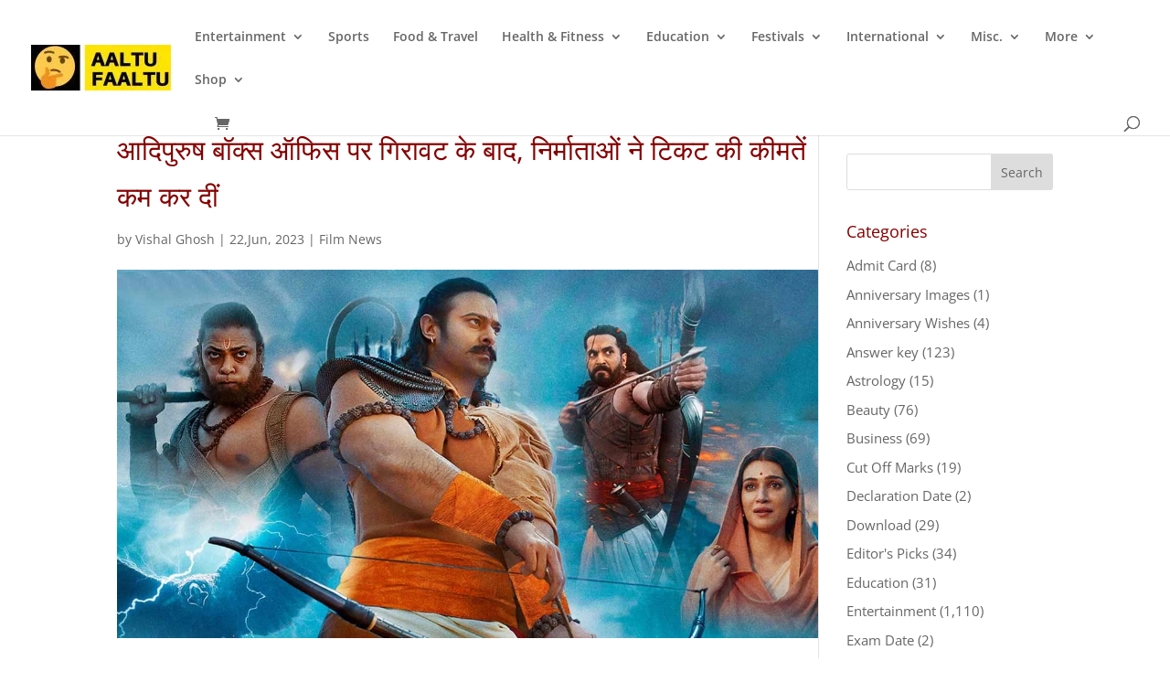

--- FILE ---
content_type: text/html; charset=UTF-8
request_url: https://www.aaltufaaltu.com/viral/film-news/after-adipurush-box-office-slump-makers-slash-ticket-prices/
body_size: 39112
content:
<!DOCTYPE html>
<html lang="en-US">
<head>
	<meta charset="UTF-8" />
<meta http-equiv="X-UA-Compatible" content="IE=edge">
	<link rel="pingback" href="https://www.aaltufaaltu.com/xmlrpc.php" />

	<script type="text/javascript">
		document.documentElement.className = 'js';
	</script>

	<link rel="preconnect" href="https://fonts.gstatic.com" crossorigin /><style id="et-divi-open-sans-inline-css">/* Original: https://fonts.googleapis.com/css?family=Open+Sans:300italic,400italic,600italic,700italic,800italic,400,300,600,700,800&#038;subset=latin,latin-ext&#038;display=swap *//* User Agent: Mozilla/5.0 (Unknown; Linux x86_64) AppleWebKit/538.1 (KHTML, like Gecko) Safari/538.1 Daum/4.1 */@font-face {font-family: 'Open Sans';font-style: italic;font-weight: 300;font-stretch: normal;font-display: swap;src: url(https://fonts.gstatic.com/s/opensans/v44/memQYaGs126MiZpBA-UFUIcVXSCEkx2cmqvXlWq8tWZ0Pw86hd0Rk5hkWV4exQ.ttf) format('truetype');}@font-face {font-family: 'Open Sans';font-style: italic;font-weight: 400;font-stretch: normal;font-display: swap;src: url(https://fonts.gstatic.com/s/opensans/v44/memQYaGs126MiZpBA-UFUIcVXSCEkx2cmqvXlWq8tWZ0Pw86hd0Rk8ZkWV4exQ.ttf) format('truetype');}@font-face {font-family: 'Open Sans';font-style: italic;font-weight: 600;font-stretch: normal;font-display: swap;src: url(https://fonts.gstatic.com/s/opensans/v44/memQYaGs126MiZpBA-UFUIcVXSCEkx2cmqvXlWq8tWZ0Pw86hd0RkxhjWV4exQ.ttf) format('truetype');}@font-face {font-family: 'Open Sans';font-style: italic;font-weight: 700;font-stretch: normal;font-display: swap;src: url(https://fonts.gstatic.com/s/opensans/v44/memQYaGs126MiZpBA-UFUIcVXSCEkx2cmqvXlWq8tWZ0Pw86hd0RkyFjWV4exQ.ttf) format('truetype');}@font-face {font-family: 'Open Sans';font-style: italic;font-weight: 800;font-stretch: normal;font-display: swap;src: url(https://fonts.gstatic.com/s/opensans/v44/memQYaGs126MiZpBA-UFUIcVXSCEkx2cmqvXlWq8tWZ0Pw86hd0Rk0ZjWV4exQ.ttf) format('truetype');}@font-face {font-family: 'Open Sans';font-style: normal;font-weight: 300;font-stretch: normal;font-display: swap;src: url(https://fonts.gstatic.com/s/opensans/v44/memSYaGs126MiZpBA-UvWbX2vVnXBbObj2OVZyOOSr4dVJWUgsiH0B4uaVc.ttf) format('truetype');}@font-face {font-family: 'Open Sans';font-style: normal;font-weight: 400;font-stretch: normal;font-display: swap;src: url(https://fonts.gstatic.com/s/opensans/v44/memSYaGs126MiZpBA-UvWbX2vVnXBbObj2OVZyOOSr4dVJWUgsjZ0B4uaVc.ttf) format('truetype');}@font-face {font-family: 'Open Sans';font-style: normal;font-weight: 600;font-stretch: normal;font-display: swap;src: url(https://fonts.gstatic.com/s/opensans/v44/memSYaGs126MiZpBA-UvWbX2vVnXBbObj2OVZyOOSr4dVJWUgsgH1x4uaVc.ttf) format('truetype');}@font-face {font-family: 'Open Sans';font-style: normal;font-weight: 700;font-stretch: normal;font-display: swap;src: url(https://fonts.gstatic.com/s/opensans/v44/memSYaGs126MiZpBA-UvWbX2vVnXBbObj2OVZyOOSr4dVJWUgsg-1x4uaVc.ttf) format('truetype');}@font-face {font-family: 'Open Sans';font-style: normal;font-weight: 800;font-stretch: normal;font-display: swap;src: url(https://fonts.gstatic.com/s/opensans/v44/memSYaGs126MiZpBA-UvWbX2vVnXBbObj2OVZyOOSr4dVJWUgshZ1x4uaVc.ttf) format('truetype');}/* User Agent: Mozilla/5.0 (Windows NT 6.1; WOW64; rv:27.0) Gecko/20100101 Firefox/27.0 */@font-face {font-family: 'Open Sans';font-style: italic;font-weight: 300;font-stretch: normal;font-display: swap;src: url(https://fonts.gstatic.com/l/font?kit=memQYaGs126MiZpBA-UFUIcVXSCEkx2cmqvXlWq8tWZ0Pw86hd0Rk5hkWV4exg&skey=743457fe2cc29280&v=v44) format('woff');}@font-face {font-family: 'Open Sans';font-style: italic;font-weight: 400;font-stretch: normal;font-display: swap;src: url(https://fonts.gstatic.com/l/font?kit=memQYaGs126MiZpBA-UFUIcVXSCEkx2cmqvXlWq8tWZ0Pw86hd0Rk8ZkWV4exg&skey=743457fe2cc29280&v=v44) format('woff');}@font-face {font-family: 'Open Sans';font-style: italic;font-weight: 600;font-stretch: normal;font-display: swap;src: url(https://fonts.gstatic.com/l/font?kit=memQYaGs126MiZpBA-UFUIcVXSCEkx2cmqvXlWq8tWZ0Pw86hd0RkxhjWV4exg&skey=743457fe2cc29280&v=v44) format('woff');}@font-face {font-family: 'Open Sans';font-style: italic;font-weight: 700;font-stretch: normal;font-display: swap;src: url(https://fonts.gstatic.com/l/font?kit=memQYaGs126MiZpBA-UFUIcVXSCEkx2cmqvXlWq8tWZ0Pw86hd0RkyFjWV4exg&skey=743457fe2cc29280&v=v44) format('woff');}@font-face {font-family: 'Open Sans';font-style: italic;font-weight: 800;font-stretch: normal;font-display: swap;src: url(https://fonts.gstatic.com/l/font?kit=memQYaGs126MiZpBA-UFUIcVXSCEkx2cmqvXlWq8tWZ0Pw86hd0Rk0ZjWV4exg&skey=743457fe2cc29280&v=v44) format('woff');}@font-face {font-family: 'Open Sans';font-style: normal;font-weight: 300;font-stretch: normal;font-display: swap;src: url(https://fonts.gstatic.com/l/font?kit=memSYaGs126MiZpBA-UvWbX2vVnXBbObj2OVZyOOSr4dVJWUgsiH0B4uaVQ&skey=62c1cbfccc78b4b2&v=v44) format('woff');}@font-face {font-family: 'Open Sans';font-style: normal;font-weight: 400;font-stretch: normal;font-display: swap;src: url(https://fonts.gstatic.com/l/font?kit=memSYaGs126MiZpBA-UvWbX2vVnXBbObj2OVZyOOSr4dVJWUgsjZ0B4uaVQ&skey=62c1cbfccc78b4b2&v=v44) format('woff');}@font-face {font-family: 'Open Sans';font-style: normal;font-weight: 600;font-stretch: normal;font-display: swap;src: url(https://fonts.gstatic.com/l/font?kit=memSYaGs126MiZpBA-UvWbX2vVnXBbObj2OVZyOOSr4dVJWUgsgH1x4uaVQ&skey=62c1cbfccc78b4b2&v=v44) format('woff');}@font-face {font-family: 'Open Sans';font-style: normal;font-weight: 700;font-stretch: normal;font-display: swap;src: url(https://fonts.gstatic.com/l/font?kit=memSYaGs126MiZpBA-UvWbX2vVnXBbObj2OVZyOOSr4dVJWUgsg-1x4uaVQ&skey=62c1cbfccc78b4b2&v=v44) format('woff');}@font-face {font-family: 'Open Sans';font-style: normal;font-weight: 800;font-stretch: normal;font-display: swap;src: url(https://fonts.gstatic.com/l/font?kit=memSYaGs126MiZpBA-UvWbX2vVnXBbObj2OVZyOOSr4dVJWUgshZ1x4uaVQ&skey=62c1cbfccc78b4b2&v=v44) format('woff');}/* User Agent: Mozilla/5.0 (Windows NT 6.3; rv:39.0) Gecko/20100101 Firefox/39.0 */@font-face {font-family: 'Open Sans';font-style: italic;font-weight: 300;font-stretch: normal;font-display: swap;src: url(https://fonts.gstatic.com/s/opensans/v44/memQYaGs126MiZpBA-UFUIcVXSCEkx2cmqvXlWq8tWZ0Pw86hd0Rk5hkWV4ewA.woff2) format('woff2');}@font-face {font-family: 'Open Sans';font-style: italic;font-weight: 400;font-stretch: normal;font-display: swap;src: url(https://fonts.gstatic.com/s/opensans/v44/memQYaGs126MiZpBA-UFUIcVXSCEkx2cmqvXlWq8tWZ0Pw86hd0Rk8ZkWV4ewA.woff2) format('woff2');}@font-face {font-family: 'Open Sans';font-style: italic;font-weight: 600;font-stretch: normal;font-display: swap;src: url(https://fonts.gstatic.com/s/opensans/v44/memQYaGs126MiZpBA-UFUIcVXSCEkx2cmqvXlWq8tWZ0Pw86hd0RkxhjWV4ewA.woff2) format('woff2');}@font-face {font-family: 'Open Sans';font-style: italic;font-weight: 700;font-stretch: normal;font-display: swap;src: url(https://fonts.gstatic.com/s/opensans/v44/memQYaGs126MiZpBA-UFUIcVXSCEkx2cmqvXlWq8tWZ0Pw86hd0RkyFjWV4ewA.woff2) format('woff2');}@font-face {font-family: 'Open Sans';font-style: italic;font-weight: 800;font-stretch: normal;font-display: swap;src: url(https://fonts.gstatic.com/s/opensans/v44/memQYaGs126MiZpBA-UFUIcVXSCEkx2cmqvXlWq8tWZ0Pw86hd0Rk0ZjWV4ewA.woff2) format('woff2');}@font-face {font-family: 'Open Sans';font-style: normal;font-weight: 300;font-stretch: normal;font-display: swap;src: url(https://fonts.gstatic.com/s/opensans/v44/memSYaGs126MiZpBA-UvWbX2vVnXBbObj2OVZyOOSr4dVJWUgsiH0B4uaVI.woff2) format('woff2');}@font-face {font-family: 'Open Sans';font-style: normal;font-weight: 400;font-stretch: normal;font-display: swap;src: url(https://fonts.gstatic.com/s/opensans/v44/memSYaGs126MiZpBA-UvWbX2vVnXBbObj2OVZyOOSr4dVJWUgsjZ0B4uaVI.woff2) format('woff2');}@font-face {font-family: 'Open Sans';font-style: normal;font-weight: 600;font-stretch: normal;font-display: swap;src: url(https://fonts.gstatic.com/s/opensans/v44/memSYaGs126MiZpBA-UvWbX2vVnXBbObj2OVZyOOSr4dVJWUgsgH1x4uaVI.woff2) format('woff2');}@font-face {font-family: 'Open Sans';font-style: normal;font-weight: 700;font-stretch: normal;font-display: swap;src: url(https://fonts.gstatic.com/s/opensans/v44/memSYaGs126MiZpBA-UvWbX2vVnXBbObj2OVZyOOSr4dVJWUgsg-1x4uaVI.woff2) format('woff2');}@font-face {font-family: 'Open Sans';font-style: normal;font-weight: 800;font-stretch: normal;font-display: swap;src: url(https://fonts.gstatic.com/s/opensans/v44/memSYaGs126MiZpBA-UvWbX2vVnXBbObj2OVZyOOSr4dVJWUgshZ1x4uaVI.woff2) format('woff2');}</style><meta name='robots' content='index, follow, max-image-preview:large, max-snippet:-1, max-video-preview:-1' />
<script>window._wca = window._wca || [];</script>
<!-- Jetpack Site Verification Tags -->
<meta name="yandex-verification" content="4457277f0eee3746" />

	<!-- This site is optimized with the Yoast SEO plugin v26.5 - https://yoast.com/wordpress/plugins/seo/ -->
	<title>आदिपुरुष बॉक्स ऑफिस पर गिरावट के बाद, निर्माताओं ने टिकट की कीमतें कम कर दीं</title>
	<meta name="description" content="प्रभास, सैफ अली खान और कृति सेनन-स्टारर आदिपुरुष का संपादित संस्करण आ गया है, और आप कम टिकट कीमतों पर फिल्म को 3डी में देख सकते हैं।" />
	<link rel="canonical" href="https://www.aaltufaaltu.com/viral/film-news/after-adipurush-box-office-slump-makers-slash-ticket-prices/" />
	<meta property="og:locale" content="en_US" />
	<meta property="og:type" content="article" />
	<meta property="og:title" content="आदिपुरुष बॉक्स ऑफिस पर गिरावट के बाद, निर्माताओं ने टिकट की कीमतें कम कर दीं" />
	<meta property="og:description" content="प्रभास, सैफ अली खान और कृति सेनन-स्टारर आदिपुरुष का संपादित संस्करण आ गया है, और आप कम टिकट कीमतों पर फिल्म को 3डी में देख सकते हैं।" />
	<meta property="og:url" content="https://www.aaltufaaltu.com/viral/film-news/after-adipurush-box-office-slump-makers-slash-ticket-prices/" />
	<meta property="og:site_name" content="Latest Bollywood News Movie Reviews Celebrities Gossips Filmy News In Hindi" />
	<meta property="article:publisher" content="https://www.facebook.com/aaltufaaltunews" />
	<meta property="article:published_time" content="2023-06-22T06:43:43+00:00" />
	<meta property="article:modified_time" content="2023-07-25T06:29:52+00:00" />
	<meta property="og:image" content="https://www.aaltufaaltu.com/wp-content/uploads/2023/06/adipurush-box-office-day-1-advance-booking-hindi-an-unimaginable-historic-day-1-is-awaiting-prabhas-starrer-read-on-01-1.jpg" />
	<meta property="og:image:width" content="1200" />
	<meta property="og:image:height" content="630" />
	<meta property="og:image:type" content="image/jpeg" />
	<meta name="author" content="Vishal Ghosh" />
	<meta name="twitter:card" content="summary_large_image" />
	<meta name="twitter:label1" content="Written by" />
	<meta name="twitter:data1" content="Vishal Ghosh" />
	<script type="application/ld+json" class="yoast-schema-graph">{"@context":"https://schema.org","@graph":[{"@type":["Article","BlogPosting"],"@id":"https://www.aaltufaaltu.com/viral/film-news/after-adipurush-box-office-slump-makers-slash-ticket-prices/#article","isPartOf":{"@id":"https://www.aaltufaaltu.com/viral/film-news/after-adipurush-box-office-slump-makers-slash-ticket-prices/"},"author":{"name":"Vishal Ghosh","@id":"https://www.aaltufaaltu.com/#/schema/person/fc18b262b25acff2ff959b45b328c35f"},"headline":"आदिपुरुष बॉक्स ऑफिस पर गिरावट के बाद, निर्माताओं ने टिकट की कीमतें कम कर दीं","datePublished":"2023-06-22T06:43:43+00:00","dateModified":"2023-07-25T06:29:52+00:00","mainEntityOfPage":{"@id":"https://www.aaltufaaltu.com/viral/film-news/after-adipurush-box-office-slump-makers-slash-ticket-prices/"},"wordCount":8,"publisher":{"@id":"https://www.aaltufaaltu.com/#organization"},"image":{"@id":"https://www.aaltufaaltu.com/viral/film-news/after-adipurush-box-office-slump-makers-slash-ticket-prices/#primaryimage"},"thumbnailUrl":"https://www.aaltufaaltu.com/wp-content/uploads/2023/06/adipurush-box-office-day-1-advance-booking-hindi-an-unimaginable-historic-day-1-is-awaiting-prabhas-starrer-read-on-01-1.jpg","articleSection":["Film News"],"inLanguage":"en-US"},{"@type":"WebPage","@id":"https://www.aaltufaaltu.com/viral/film-news/after-adipurush-box-office-slump-makers-slash-ticket-prices/","url":"https://www.aaltufaaltu.com/viral/film-news/after-adipurush-box-office-slump-makers-slash-ticket-prices/","name":"आदिपुरुष बॉक्स ऑफिस पर गिरावट के बाद, निर्माताओं ने टिकट की कीमतें कम कर दीं","isPartOf":{"@id":"https://www.aaltufaaltu.com/#website"},"primaryImageOfPage":{"@id":"https://www.aaltufaaltu.com/viral/film-news/after-adipurush-box-office-slump-makers-slash-ticket-prices/#primaryimage"},"image":{"@id":"https://www.aaltufaaltu.com/viral/film-news/after-adipurush-box-office-slump-makers-slash-ticket-prices/#primaryimage"},"thumbnailUrl":"https://www.aaltufaaltu.com/wp-content/uploads/2023/06/adipurush-box-office-day-1-advance-booking-hindi-an-unimaginable-historic-day-1-is-awaiting-prabhas-starrer-read-on-01-1.jpg","datePublished":"2023-06-22T06:43:43+00:00","dateModified":"2023-07-25T06:29:52+00:00","description":"प्रभास, सैफ अली खान और कृति सेनन-स्टारर आदिपुरुष का संपादित संस्करण आ गया है, और आप कम टिकट कीमतों पर फिल्म को 3डी में देख सकते हैं।","breadcrumb":{"@id":"https://www.aaltufaaltu.com/viral/film-news/after-adipurush-box-office-slump-makers-slash-ticket-prices/#breadcrumb"},"inLanguage":"en-US","potentialAction":[{"@type":"ReadAction","target":["https://www.aaltufaaltu.com/viral/film-news/after-adipurush-box-office-slump-makers-slash-ticket-prices/"]}]},{"@type":"ImageObject","inLanguage":"en-US","@id":"https://www.aaltufaaltu.com/viral/film-news/after-adipurush-box-office-slump-makers-slash-ticket-prices/#primaryimage","url":"https://www.aaltufaaltu.com/wp-content/uploads/2023/06/adipurush-box-office-day-1-advance-booking-hindi-an-unimaginable-historic-day-1-is-awaiting-prabhas-starrer-read-on-01-1.jpg","contentUrl":"https://www.aaltufaaltu.com/wp-content/uploads/2023/06/adipurush-box-office-day-1-advance-booking-hindi-an-unimaginable-historic-day-1-is-awaiting-prabhas-starrer-read-on-01-1.jpg","width":1200,"height":630},{"@type":"BreadcrumbList","@id":"https://www.aaltufaaltu.com/viral/film-news/after-adipurush-box-office-slump-makers-slash-ticket-prices/#breadcrumb","itemListElement":[{"@type":"ListItem","position":1,"name":"Home","item":"https://www.aaltufaaltu.com/"},{"@type":"ListItem","position":2,"name":"आदिपुरुष बॉक्स ऑफिस पर गिरावट के बाद, निर्माताओं ने टिकट की कीमतें कम कर दीं"}]},{"@type":"WebSite","@id":"https://www.aaltufaaltu.com/#website","url":"https://www.aaltufaaltu.com/","name":"Latest Bollywood News Movie Reviews Celebrities Gossips Filmy News In Hindi","description":"Timepass Khaberian - Anytime Anywhere","publisher":{"@id":"https://www.aaltufaaltu.com/#organization"},"alternateName":"Aaltu Faaltu News","potentialAction":[{"@type":"SearchAction","target":{"@type":"EntryPoint","urlTemplate":"https://www.aaltufaaltu.com/?s={search_term_string}"},"query-input":{"@type":"PropertyValueSpecification","valueRequired":true,"valueName":"search_term_string"}}],"inLanguage":"en-US"},{"@type":"Organization","@id":"https://www.aaltufaaltu.com/#organization","name":"Aaltu Faaltu","alternateName":"Aaltu Faaltu - Light News Everyday","url":"https://www.aaltufaaltu.com/","logo":{"@type":"ImageObject","inLanguage":"en-US","@id":"https://www.aaltufaaltu.com/#/schema/logo/image/","url":"https://www.aaltufaaltu.com/wp-content/uploads/2023/12/Aaltu-Faaltu-Logo.jpg","contentUrl":"https://www.aaltufaaltu.com/wp-content/uploads/2023/12/Aaltu-Faaltu-Logo.jpg","width":1080,"height":1080,"caption":"Aaltu Faaltu"},"image":{"@id":"https://www.aaltufaaltu.com/#/schema/logo/image/"},"sameAs":["https://www.facebook.com/aaltufaaltunews"]},{"@type":"Person","@id":"https://www.aaltufaaltu.com/#/schema/person/fc18b262b25acff2ff959b45b328c35f","name":"Vishal Ghosh","image":{"@type":"ImageObject","inLanguage":"en-US","@id":"https://www.aaltufaaltu.com/#/schema/person/image/","url":"https://secure.gravatar.com/avatar/bebf62f5dae2c86a9577c004536f7ae64e474d93d45d45d93d657f58c7030bce?s=96&d=mm&r=g","contentUrl":"https://secure.gravatar.com/avatar/bebf62f5dae2c86a9577c004536f7ae64e474d93d45d45d93d657f58c7030bce?s=96&d=mm&r=g","caption":"Vishal Ghosh"},"url":"https://www.aaltufaaltu.com/author/admin/"}]}</script>
	<!-- / Yoast SEO plugin. -->


<link rel='dns-prefetch' href='//stats.wp.com' />
<link rel='dns-prefetch' href='//capi-automation.s3.us-east-2.amazonaws.com' />
<link rel='preconnect' href='//c0.wp.com' />
<link rel="alternate" type="application/rss+xml" title="Latest Bollywood News Movie Reviews Celebrities Gossips Filmy News In Hindi &raquo; Feed" href="https://www.aaltufaaltu.com/feed/" />
<link rel="alternate" type="application/rss+xml" title="Latest Bollywood News Movie Reviews Celebrities Gossips Filmy News In Hindi &raquo; Comments Feed" href="https://www.aaltufaaltu.com/comments/feed/" />
<link rel="alternate" type="application/rss+xml" title="Latest Bollywood News Movie Reviews Celebrities Gossips Filmy News In Hindi &raquo; आदिपुरुष बॉक्स ऑफिस पर गिरावट के बाद, निर्माताओं ने टिकट की कीमतें कम कर दीं Comments Feed" href="https://www.aaltufaaltu.com/viral/film-news/after-adipurush-box-office-slump-makers-slash-ticket-prices/feed/" />
<link rel="alternate" title="oEmbed (JSON)" type="application/json+oembed" href="https://www.aaltufaaltu.com/wp-json/oembed/1.0/embed?url=https%3A%2F%2Fwww.aaltufaaltu.com%2Fviral%2Ffilm-news%2Fafter-adipurush-box-office-slump-makers-slash-ticket-prices%2F" />
<link rel="alternate" title="oEmbed (XML)" type="text/xml+oembed" href="https://www.aaltufaaltu.com/wp-json/oembed/1.0/embed?url=https%3A%2F%2Fwww.aaltufaaltu.com%2Fviral%2Ffilm-news%2Fafter-adipurush-box-office-slump-makers-slash-ticket-prices%2F&#038;format=xml" />
<link rel="alternate" type="application/rss+xml" title="Latest Bollywood News Movie Reviews Celebrities Gossips Filmy News In Hindi &raquo; Stories Feed" href="https://www.aaltufaaltu.com/web-stories/feed/"><meta content="Divi v.4.27.4" name="generator"/>
<link rel='stylesheet' id='jetpack_related-posts-css' href='https://c0.wp.com/p/jetpack/15.3.1/modules/related-posts/related-posts.css' type='text/css' media='all' />
<link rel='stylesheet' id='wp-block-library-css' href='https://c0.wp.com/c/6.9/wp-includes/css/dist/block-library/style.min.css' type='text/css' media='all' />
<style id='wp-block-group-inline-css' type='text/css'>
.wp-block-group{box-sizing:border-box}:where(.wp-block-group.wp-block-group-is-layout-constrained){position:relative}
/*# sourceURL=https://c0.wp.com/c/6.9/wp-includes/blocks/group/style.min.css */
</style>
<style id='wp-block-group-theme-inline-css' type='text/css'>
:where(.wp-block-group.has-background){padding:1.25em 2.375em}
/*# sourceURL=https://c0.wp.com/c/6.9/wp-includes/blocks/group/theme.min.css */
</style>
<style id='wp-block-paragraph-inline-css' type='text/css'>
.is-small-text{font-size:.875em}.is-regular-text{font-size:1em}.is-large-text{font-size:2.25em}.is-larger-text{font-size:3em}.has-drop-cap:not(:focus):first-letter{float:left;font-size:8.4em;font-style:normal;font-weight:100;line-height:.68;margin:.05em .1em 0 0;text-transform:uppercase}body.rtl .has-drop-cap:not(:focus):first-letter{float:none;margin-left:.1em}p.has-drop-cap.has-background{overflow:hidden}:root :where(p.has-background){padding:1.25em 2.375em}:where(p.has-text-color:not(.has-link-color)) a{color:inherit}p.has-text-align-left[style*="writing-mode:vertical-lr"],p.has-text-align-right[style*="writing-mode:vertical-rl"]{rotate:180deg}
/*# sourceURL=https://c0.wp.com/c/6.9/wp-includes/blocks/paragraph/style.min.css */
</style>
<style id='global-styles-inline-css' type='text/css'>
:root{--wp--preset--aspect-ratio--square: 1;--wp--preset--aspect-ratio--4-3: 4/3;--wp--preset--aspect-ratio--3-4: 3/4;--wp--preset--aspect-ratio--3-2: 3/2;--wp--preset--aspect-ratio--2-3: 2/3;--wp--preset--aspect-ratio--16-9: 16/9;--wp--preset--aspect-ratio--9-16: 9/16;--wp--preset--color--black: #000000;--wp--preset--color--cyan-bluish-gray: #abb8c3;--wp--preset--color--white: #ffffff;--wp--preset--color--pale-pink: #f78da7;--wp--preset--color--vivid-red: #cf2e2e;--wp--preset--color--luminous-vivid-orange: #ff6900;--wp--preset--color--luminous-vivid-amber: #fcb900;--wp--preset--color--light-green-cyan: #7bdcb5;--wp--preset--color--vivid-green-cyan: #00d084;--wp--preset--color--pale-cyan-blue: #8ed1fc;--wp--preset--color--vivid-cyan-blue: #0693e3;--wp--preset--color--vivid-purple: #9b51e0;--wp--preset--gradient--vivid-cyan-blue-to-vivid-purple: linear-gradient(135deg,rgb(6,147,227) 0%,rgb(155,81,224) 100%);--wp--preset--gradient--light-green-cyan-to-vivid-green-cyan: linear-gradient(135deg,rgb(122,220,180) 0%,rgb(0,208,130) 100%);--wp--preset--gradient--luminous-vivid-amber-to-luminous-vivid-orange: linear-gradient(135deg,rgb(252,185,0) 0%,rgb(255,105,0) 100%);--wp--preset--gradient--luminous-vivid-orange-to-vivid-red: linear-gradient(135deg,rgb(255,105,0) 0%,rgb(207,46,46) 100%);--wp--preset--gradient--very-light-gray-to-cyan-bluish-gray: linear-gradient(135deg,rgb(238,238,238) 0%,rgb(169,184,195) 100%);--wp--preset--gradient--cool-to-warm-spectrum: linear-gradient(135deg,rgb(74,234,220) 0%,rgb(151,120,209) 20%,rgb(207,42,186) 40%,rgb(238,44,130) 60%,rgb(251,105,98) 80%,rgb(254,248,76) 100%);--wp--preset--gradient--blush-light-purple: linear-gradient(135deg,rgb(255,206,236) 0%,rgb(152,150,240) 100%);--wp--preset--gradient--blush-bordeaux: linear-gradient(135deg,rgb(254,205,165) 0%,rgb(254,45,45) 50%,rgb(107,0,62) 100%);--wp--preset--gradient--luminous-dusk: linear-gradient(135deg,rgb(255,203,112) 0%,rgb(199,81,192) 50%,rgb(65,88,208) 100%);--wp--preset--gradient--pale-ocean: linear-gradient(135deg,rgb(255,245,203) 0%,rgb(182,227,212) 50%,rgb(51,167,181) 100%);--wp--preset--gradient--electric-grass: linear-gradient(135deg,rgb(202,248,128) 0%,rgb(113,206,126) 100%);--wp--preset--gradient--midnight: linear-gradient(135deg,rgb(2,3,129) 0%,rgb(40,116,252) 100%);--wp--preset--font-size--small: 13px;--wp--preset--font-size--medium: 20px;--wp--preset--font-size--large: 36px;--wp--preset--font-size--x-large: 42px;--wp--preset--spacing--20: 0.44rem;--wp--preset--spacing--30: 0.67rem;--wp--preset--spacing--40: 1rem;--wp--preset--spacing--50: 1.5rem;--wp--preset--spacing--60: 2.25rem;--wp--preset--spacing--70: 3.38rem;--wp--preset--spacing--80: 5.06rem;--wp--preset--shadow--natural: 6px 6px 9px rgba(0, 0, 0, 0.2);--wp--preset--shadow--deep: 12px 12px 50px rgba(0, 0, 0, 0.4);--wp--preset--shadow--sharp: 6px 6px 0px rgba(0, 0, 0, 0.2);--wp--preset--shadow--outlined: 6px 6px 0px -3px rgb(255, 255, 255), 6px 6px rgb(0, 0, 0);--wp--preset--shadow--crisp: 6px 6px 0px rgb(0, 0, 0);}:root { --wp--style--global--content-size: 823px;--wp--style--global--wide-size: 1080px; }:where(body) { margin: 0; }.wp-site-blocks > .alignleft { float: left; margin-right: 2em; }.wp-site-blocks > .alignright { float: right; margin-left: 2em; }.wp-site-blocks > .aligncenter { justify-content: center; margin-left: auto; margin-right: auto; }:where(.is-layout-flex){gap: 0.5em;}:where(.is-layout-grid){gap: 0.5em;}.is-layout-flow > .alignleft{float: left;margin-inline-start: 0;margin-inline-end: 2em;}.is-layout-flow > .alignright{float: right;margin-inline-start: 2em;margin-inline-end: 0;}.is-layout-flow > .aligncenter{margin-left: auto !important;margin-right: auto !important;}.is-layout-constrained > .alignleft{float: left;margin-inline-start: 0;margin-inline-end: 2em;}.is-layout-constrained > .alignright{float: right;margin-inline-start: 2em;margin-inline-end: 0;}.is-layout-constrained > .aligncenter{margin-left: auto !important;margin-right: auto !important;}.is-layout-constrained > :where(:not(.alignleft):not(.alignright):not(.alignfull)){max-width: var(--wp--style--global--content-size);margin-left: auto !important;margin-right: auto !important;}.is-layout-constrained > .alignwide{max-width: var(--wp--style--global--wide-size);}body .is-layout-flex{display: flex;}.is-layout-flex{flex-wrap: wrap;align-items: center;}.is-layout-flex > :is(*, div){margin: 0;}body .is-layout-grid{display: grid;}.is-layout-grid > :is(*, div){margin: 0;}body{padding-top: 0px;padding-right: 0px;padding-bottom: 0px;padding-left: 0px;}:root :where(.wp-element-button, .wp-block-button__link){background-color: #32373c;border-width: 0;color: #fff;font-family: inherit;font-size: inherit;font-style: inherit;font-weight: inherit;letter-spacing: inherit;line-height: inherit;padding-top: calc(0.667em + 2px);padding-right: calc(1.333em + 2px);padding-bottom: calc(0.667em + 2px);padding-left: calc(1.333em + 2px);text-decoration: none;text-transform: inherit;}.has-black-color{color: var(--wp--preset--color--black) !important;}.has-cyan-bluish-gray-color{color: var(--wp--preset--color--cyan-bluish-gray) !important;}.has-white-color{color: var(--wp--preset--color--white) !important;}.has-pale-pink-color{color: var(--wp--preset--color--pale-pink) !important;}.has-vivid-red-color{color: var(--wp--preset--color--vivid-red) !important;}.has-luminous-vivid-orange-color{color: var(--wp--preset--color--luminous-vivid-orange) !important;}.has-luminous-vivid-amber-color{color: var(--wp--preset--color--luminous-vivid-amber) !important;}.has-light-green-cyan-color{color: var(--wp--preset--color--light-green-cyan) !important;}.has-vivid-green-cyan-color{color: var(--wp--preset--color--vivid-green-cyan) !important;}.has-pale-cyan-blue-color{color: var(--wp--preset--color--pale-cyan-blue) !important;}.has-vivid-cyan-blue-color{color: var(--wp--preset--color--vivid-cyan-blue) !important;}.has-vivid-purple-color{color: var(--wp--preset--color--vivid-purple) !important;}.has-black-background-color{background-color: var(--wp--preset--color--black) !important;}.has-cyan-bluish-gray-background-color{background-color: var(--wp--preset--color--cyan-bluish-gray) !important;}.has-white-background-color{background-color: var(--wp--preset--color--white) !important;}.has-pale-pink-background-color{background-color: var(--wp--preset--color--pale-pink) !important;}.has-vivid-red-background-color{background-color: var(--wp--preset--color--vivid-red) !important;}.has-luminous-vivid-orange-background-color{background-color: var(--wp--preset--color--luminous-vivid-orange) !important;}.has-luminous-vivid-amber-background-color{background-color: var(--wp--preset--color--luminous-vivid-amber) !important;}.has-light-green-cyan-background-color{background-color: var(--wp--preset--color--light-green-cyan) !important;}.has-vivid-green-cyan-background-color{background-color: var(--wp--preset--color--vivid-green-cyan) !important;}.has-pale-cyan-blue-background-color{background-color: var(--wp--preset--color--pale-cyan-blue) !important;}.has-vivid-cyan-blue-background-color{background-color: var(--wp--preset--color--vivid-cyan-blue) !important;}.has-vivid-purple-background-color{background-color: var(--wp--preset--color--vivid-purple) !important;}.has-black-border-color{border-color: var(--wp--preset--color--black) !important;}.has-cyan-bluish-gray-border-color{border-color: var(--wp--preset--color--cyan-bluish-gray) !important;}.has-white-border-color{border-color: var(--wp--preset--color--white) !important;}.has-pale-pink-border-color{border-color: var(--wp--preset--color--pale-pink) !important;}.has-vivid-red-border-color{border-color: var(--wp--preset--color--vivid-red) !important;}.has-luminous-vivid-orange-border-color{border-color: var(--wp--preset--color--luminous-vivid-orange) !important;}.has-luminous-vivid-amber-border-color{border-color: var(--wp--preset--color--luminous-vivid-amber) !important;}.has-light-green-cyan-border-color{border-color: var(--wp--preset--color--light-green-cyan) !important;}.has-vivid-green-cyan-border-color{border-color: var(--wp--preset--color--vivid-green-cyan) !important;}.has-pale-cyan-blue-border-color{border-color: var(--wp--preset--color--pale-cyan-blue) !important;}.has-vivid-cyan-blue-border-color{border-color: var(--wp--preset--color--vivid-cyan-blue) !important;}.has-vivid-purple-border-color{border-color: var(--wp--preset--color--vivid-purple) !important;}.has-vivid-cyan-blue-to-vivid-purple-gradient-background{background: var(--wp--preset--gradient--vivid-cyan-blue-to-vivid-purple) !important;}.has-light-green-cyan-to-vivid-green-cyan-gradient-background{background: var(--wp--preset--gradient--light-green-cyan-to-vivid-green-cyan) !important;}.has-luminous-vivid-amber-to-luminous-vivid-orange-gradient-background{background: var(--wp--preset--gradient--luminous-vivid-amber-to-luminous-vivid-orange) !important;}.has-luminous-vivid-orange-to-vivid-red-gradient-background{background: var(--wp--preset--gradient--luminous-vivid-orange-to-vivid-red) !important;}.has-very-light-gray-to-cyan-bluish-gray-gradient-background{background: var(--wp--preset--gradient--very-light-gray-to-cyan-bluish-gray) !important;}.has-cool-to-warm-spectrum-gradient-background{background: var(--wp--preset--gradient--cool-to-warm-spectrum) !important;}.has-blush-light-purple-gradient-background{background: var(--wp--preset--gradient--blush-light-purple) !important;}.has-blush-bordeaux-gradient-background{background: var(--wp--preset--gradient--blush-bordeaux) !important;}.has-luminous-dusk-gradient-background{background: var(--wp--preset--gradient--luminous-dusk) !important;}.has-pale-ocean-gradient-background{background: var(--wp--preset--gradient--pale-ocean) !important;}.has-electric-grass-gradient-background{background: var(--wp--preset--gradient--electric-grass) !important;}.has-midnight-gradient-background{background: var(--wp--preset--gradient--midnight) !important;}.has-small-font-size{font-size: var(--wp--preset--font-size--small) !important;}.has-medium-font-size{font-size: var(--wp--preset--font-size--medium) !important;}.has-large-font-size{font-size: var(--wp--preset--font-size--large) !important;}.has-x-large-font-size{font-size: var(--wp--preset--font-size--x-large) !important;}
/*# sourceURL=global-styles-inline-css */
</style>

<link rel='stylesheet' id='contact-form-7-css' href='https://www.aaltufaaltu.com/wp-content/plugins/contact-form-7/includes/css/styles.css?ver=6.1.4' type='text/css' media='all' />
<link rel='stylesheet' id='woocommerce-layout-css' href='https://c0.wp.com/p/woocommerce/10.4.3/assets/css/woocommerce-layout.css' type='text/css' media='all' />
<style id='woocommerce-layout-inline-css' type='text/css'>

	.infinite-scroll .woocommerce-pagination {
		display: none;
	}
/*# sourceURL=woocommerce-layout-inline-css */
</style>
<link rel='stylesheet' id='woocommerce-smallscreen-css' href='https://c0.wp.com/p/woocommerce/10.4.3/assets/css/woocommerce-smallscreen.css' type='text/css' media='only screen and (max-width: 768px)' />
<link rel='stylesheet' id='woocommerce-general-css' href='https://c0.wp.com/p/woocommerce/10.4.3/assets/css/woocommerce.css' type='text/css' media='all' />
<style id='woocommerce-inline-inline-css' type='text/css'>
.woocommerce form .form-row .required { visibility: visible; }
/*# sourceURL=woocommerce-inline-inline-css */
</style>
<link rel='stylesheet' id='jetpack-instant-search-css' href='https://www.aaltufaaltu.com/wp-content/plugins/jetpack/jetpack_vendor/automattic/jetpack-search/build/instant-search/jp-search.chunk-main-payload.css?minify=false&#038;ver=a9cf87fff4e38de9bc98' type='text/css' media='all' />
<link rel='stylesheet' id='ez-toc-css' href='https://www.aaltufaaltu.com/wp-content/plugins/easy-table-of-contents/assets/css/screen.min.css?ver=2.0.79.2' type='text/css' media='all' />
<style id='ez-toc-inline-css' type='text/css'>
div#ez-toc-container .ez-toc-title {font-size: 120%;}div#ez-toc-container .ez-toc-title {font-weight: 500;}div#ez-toc-container ul li , div#ez-toc-container ul li a {font-size: 95%;}div#ez-toc-container ul li , div#ez-toc-container ul li a {font-weight: 500;}div#ez-toc-container nav ul ul li {font-size: 90%;}div#ez-toc-container {width: 100%;}.ez-toc-box-title {font-weight: bold; margin-bottom: 10px; text-align: center; text-transform: uppercase; letter-spacing: 1px; color: #666; padding-bottom: 5px;position:absolute;top:-4%;left:5%;background-color: inherit;transition: top 0.3s ease;}.ez-toc-box-title.toc-closed {top:-25%;}
.ez-toc-container-direction {direction: ltr;}.ez-toc-counter ul{counter-reset: item ;}.ez-toc-counter nav ul li a::before {content: counters(item, '.', decimal) '. ';display: inline-block;counter-increment: item;flex-grow: 0;flex-shrink: 0;margin-right: .2em; float: left; }.ez-toc-widget-direction {direction: ltr;}.ez-toc-widget-container ul{counter-reset: item ;}.ez-toc-widget-container nav ul li a::before {content: counters(item, '.', decimal) '. ';display: inline-block;counter-increment: item;flex-grow: 0;flex-shrink: 0;margin-right: .2em; float: left; }
/*# sourceURL=ez-toc-inline-css */
</style>
<style id='divi-style-inline-inline-css' type='text/css'>
/*!
Theme Name: Divi
Theme URI: http://www.elegantthemes.com/gallery/divi/
Version: 4.27.4
Description: Smart. Flexible. Beautiful. Divi is the most powerful theme in our collection.
Author: Elegant Themes
Author URI: http://www.elegantthemes.com
License: GNU General Public License v2
License URI: http://www.gnu.org/licenses/gpl-2.0.html
*/

a,abbr,acronym,address,applet,b,big,blockquote,body,center,cite,code,dd,del,dfn,div,dl,dt,em,fieldset,font,form,h1,h2,h3,h4,h5,h6,html,i,iframe,img,ins,kbd,label,legend,li,object,ol,p,pre,q,s,samp,small,span,strike,strong,sub,sup,tt,u,ul,var{margin:0;padding:0;border:0;outline:0;font-size:100%;-ms-text-size-adjust:100%;-webkit-text-size-adjust:100%;vertical-align:baseline;background:transparent}body{line-height:1}ol,ul{list-style:none}blockquote,q{quotes:none}blockquote:after,blockquote:before,q:after,q:before{content:"";content:none}blockquote{margin:20px 0 30px;border-left:5px solid;padding-left:20px}:focus{outline:0}del{text-decoration:line-through}pre{overflow:auto;padding:10px}figure{margin:0}table{border-collapse:collapse;border-spacing:0}article,aside,footer,header,hgroup,nav,section{display:block}body{font-family:Open Sans,Arial,sans-serif;font-size:14px;color:#666;background-color:#fff;line-height:1.7em;font-weight:500;-webkit-font-smoothing:antialiased;-moz-osx-font-smoothing:grayscale}body.page-template-page-template-blank-php #page-container{padding-top:0!important}body.et_cover_background{background-size:cover!important;background-position:top!important;background-repeat:no-repeat!important;background-attachment:fixed}a{color:#2ea3f2}a,a:hover{text-decoration:none}p{padding-bottom:1em}p:not(.has-background):last-of-type{padding-bottom:0}p.et_normal_padding{padding-bottom:1em}strong{font-weight:700}cite,em,i{font-style:italic}code,pre{font-family:Courier New,monospace;margin-bottom:10px}ins{text-decoration:none}sub,sup{height:0;line-height:1;position:relative;vertical-align:baseline}sup{bottom:.8em}sub{top:.3em}dl{margin:0 0 1.5em}dl dt{font-weight:700}dd{margin-left:1.5em}blockquote p{padding-bottom:0}embed,iframe,object,video{max-width:100%}h1,h2,h3,h4,h5,h6{color:#333;padding-bottom:10px;line-height:1em;font-weight:500}h1 a,h2 a,h3 a,h4 a,h5 a,h6 a{color:inherit}h1{font-size:30px}h2{font-size:26px}h3{font-size:22px}h4{font-size:18px}h5{font-size:16px}h6{font-size:14px}input{-webkit-appearance:none}input[type=checkbox]{-webkit-appearance:checkbox}input[type=radio]{-webkit-appearance:radio}input.text,input.title,input[type=email],input[type=password],input[type=tel],input[type=text],select,textarea{background-color:#fff;border:1px solid #bbb;padding:2px;color:#4e4e4e}input.text:focus,input.title:focus,input[type=text]:focus,select:focus,textarea:focus{border-color:#2d3940;color:#3e3e3e}input.text,input.title,input[type=text],select,textarea{margin:0}textarea{padding:4px}button,input,select,textarea{font-family:inherit}img{max-width:100%;height:auto}.clear{clear:both}br.clear{margin:0;padding:0}.pagination{clear:both}#et_search_icon:hover,.et-social-icon a:hover,.et_password_protected_form .et_submit_button,.form-submit .et_pb_buttontton.alt.disabled,.nav-single a,.posted_in a{color:#2ea3f2}.et-search-form,blockquote{border-color:#2ea3f2}#main-content{background-color:#fff}.container{width:80%;max-width:1080px;margin:auto;position:relative}body:not(.et-tb) #main-content .container,body:not(.et-tb-has-header) #main-content .container{padding-top:58px}.et_full_width_page #main-content .container:before{display:none}.main_title{margin-bottom:20px}.et_password_protected_form .et_submit_button:hover,.form-submit .et_pb_button:hover{background:rgba(0,0,0,.05)}.et_button_icon_visible .et_pb_button{padding-right:2em;padding-left:.7em}.et_button_icon_visible .et_pb_button:after{opacity:1;margin-left:0}.et_button_left .et_pb_button:hover:after{left:.15em}.et_button_left .et_pb_button:after{margin-left:0;left:1em}.et_button_icon_visible.et_button_left .et_pb_button,.et_button_left .et_pb_button:hover,.et_button_left .et_pb_module .et_pb_button:hover{padding-left:2em;padding-right:.7em}.et_button_icon_visible.et_button_left .et_pb_button:after,.et_button_left .et_pb_button:hover:after{left:.15em}.et_password_protected_form .et_submit_button:hover,.form-submit .et_pb_button:hover{padding:.3em 1em}.et_button_no_icon .et_pb_button:after{display:none}.et_button_no_icon.et_button_icon_visible.et_button_left .et_pb_button,.et_button_no_icon.et_button_left .et_pb_button:hover,.et_button_no_icon .et_pb_button,.et_button_no_icon .et_pb_button:hover{padding:.3em 1em!important}.et_button_custom_icon .et_pb_button:after{line-height:1.7em}.et_button_custom_icon.et_button_icon_visible .et_pb_button:after,.et_button_custom_icon .et_pb_button:hover:after{margin-left:.3em}#left-area .post_format-post-format-gallery .wp-block-gallery:first-of-type{padding:0;margin-bottom:-16px}.entry-content table:not(.variations){border:1px solid #eee;margin:0 0 15px;text-align:left;width:100%}.entry-content thead th,.entry-content tr th{color:#555;font-weight:700;padding:9px 24px}.entry-content tr td{border-top:1px solid #eee;padding:6px 24px}#left-area ul,.entry-content ul,.et-l--body ul,.et-l--footer ul,.et-l--header ul{list-style-type:disc;padding:0 0 23px 1em;line-height:26px}#left-area ol,.entry-content ol,.et-l--body ol,.et-l--footer ol,.et-l--header ol{list-style-type:decimal;list-style-position:inside;padding:0 0 23px;line-height:26px}#left-area ul li ul,.entry-content ul li ol{padding:2px 0 2px 20px}#left-area ol li ul,.entry-content ol li ol,.et-l--body ol li ol,.et-l--footer ol li ol,.et-l--header ol li ol{padding:2px 0 2px 35px}#left-area ul.wp-block-gallery{display:-webkit-box;display:-ms-flexbox;display:flex;-ms-flex-wrap:wrap;flex-wrap:wrap;list-style-type:none;padding:0}#left-area ul.products{padding:0!important;line-height:1.7!important;list-style:none!important}.gallery-item a{display:block}.gallery-caption,.gallery-item a{width:90%}#wpadminbar{z-index:100001}#left-area .post-meta{font-size:14px;padding-bottom:15px}#left-area .post-meta a{text-decoration:none;color:#666}#left-area .et_featured_image{padding-bottom:7px}.single .post{padding-bottom:25px}body.single .et_audio_content{margin-bottom:-6px}.nav-single a{text-decoration:none;color:#2ea3f2;font-size:14px;font-weight:400}.nav-previous{float:left}.nav-next{float:right}.et_password_protected_form p input{background-color:#eee;border:none!important;width:100%!important;border-radius:0!important;font-size:14px;color:#999!important;padding:16px!important;-webkit-box-sizing:border-box;box-sizing:border-box}.et_password_protected_form label{display:none}.et_password_protected_form .et_submit_button{font-family:inherit;display:block;float:right;margin:8px auto 0;cursor:pointer}.post-password-required p.nocomments.container{max-width:100%}.post-password-required p.nocomments.container:before{display:none}.aligncenter,div.post .new-post .aligncenter{display:block;margin-left:auto;margin-right:auto}.wp-caption{border:1px solid #ddd;text-align:center;background-color:#f3f3f3;margin-bottom:10px;max-width:96%;padding:8px}.wp-caption.alignleft{margin:0 30px 20px 0}.wp-caption.alignright{margin:0 0 20px 30px}.wp-caption img{margin:0;padding:0;border:0}.wp-caption p.wp-caption-text{font-size:12px;padding:0 4px 5px;margin:0}.alignright{float:right}.alignleft{float:left}img.alignleft{display:inline;float:left;margin-right:15px}img.alignright{display:inline;float:right;margin-left:15px}.page.et_pb_pagebuilder_layout #main-content{background-color:transparent}body #main-content .et_builder_inner_content>h1,body #main-content .et_builder_inner_content>h2,body #main-content .et_builder_inner_content>h3,body #main-content .et_builder_inner_content>h4,body #main-content .et_builder_inner_content>h5,body #main-content .et_builder_inner_content>h6{line-height:1.4em}body #main-content .et_builder_inner_content>p{line-height:1.7em}.wp-block-pullquote{margin:20px 0 30px}.wp-block-pullquote.has-background blockquote{border-left:none}.wp-block-group.has-background{padding:1.5em 1.5em .5em}@media (min-width:981px){#left-area{width:79.125%;padding-bottom:23px}#main-content .container:before{content:"";position:absolute;top:0;height:100%;width:1px;background-color:#e2e2e2}.et_full_width_page #left-area,.et_no_sidebar #left-area{float:none;width:100%!important}.et_full_width_page #left-area{padding-bottom:0}.et_no_sidebar #main-content .container:before{display:none}}@media (max-width:980px){#page-container{padding-top:80px}.et-tb #page-container,.et-tb-has-header #page-container{padding-top:0!important}#left-area,#sidebar{width:100%!important}#main-content .container:before{display:none!important}.et_full_width_page .et_gallery_item:nth-child(4n+1){clear:none}}@media print{#page-container{padding-top:0!important}}#wp-admin-bar-et-use-visual-builder a:before{font-family:ETmodules!important;content:"\e625";font-size:30px!important;width:28px;margin-top:-3px;color:#974df3!important}#wp-admin-bar-et-use-visual-builder:hover a:before{color:#fff!important}#wp-admin-bar-et-use-visual-builder:hover a,#wp-admin-bar-et-use-visual-builder a:hover{transition:background-color .5s ease;-webkit-transition:background-color .5s ease;-moz-transition:background-color .5s ease;background-color:#7e3bd0!important;color:#fff!important}* html .clearfix,:first-child+html .clearfix{zoom:1}.iphone .et_pb_section_video_bg video::-webkit-media-controls-start-playback-button{display:none!important;-webkit-appearance:none}.et_mobile_device .et_pb_section_parallax .et_pb_parallax_css{background-attachment:scroll}.et-social-facebook a.icon:before{content:"\e093"}.et-social-twitter a.icon:before{content:"\e094"}.et-social-google-plus a.icon:before{content:"\e096"}.et-social-instagram a.icon:before{content:"\e09a"}.et-social-rss a.icon:before{content:"\e09e"}.ai1ec-single-event:after{content:" ";display:table;clear:both}.evcal_event_details .evcal_evdata_cell .eventon_details_shading_bot.eventon_details_shading_bot{z-index:3}.wp-block-divi-layout{margin-bottom:1em}*{-webkit-box-sizing:border-box;box-sizing:border-box}#et-info-email:before,#et-info-phone:before,#et_search_icon:before,.comment-reply-link:after,.et-cart-info span:before,.et-pb-arrow-next:before,.et-pb-arrow-prev:before,.et-social-icon a:before,.et_audio_container .mejs-playpause-button button:before,.et_audio_container .mejs-volume-button button:before,.et_overlay:before,.et_password_protected_form .et_submit_button:after,.et_pb_button:after,.et_pb_contact_reset:after,.et_pb_contact_submit:after,.et_pb_font_icon:before,.et_pb_newsletter_button:after,.et_pb_pricing_table_button:after,.et_pb_promo_button:after,.et_pb_testimonial:before,.et_pb_toggle_title:before,.form-submit .et_pb_button:after,.mobile_menu_bar:before,a.et_pb_more_button:after{font-family:ETmodules!important;speak:none;font-style:normal;font-weight:400;-webkit-font-feature-settings:normal;font-feature-settings:normal;font-variant:normal;text-transform:none;line-height:1;-webkit-font-smoothing:antialiased;-moz-osx-font-smoothing:grayscale;text-shadow:0 0;direction:ltr}.et-pb-icon,.et_pb_custom_button_icon.et_pb_button:after,.et_pb_login .et_pb_custom_button_icon.et_pb_button:after,.et_pb_woo_custom_button_icon .button.et_pb_custom_button_icon.et_pb_button:after,.et_pb_woo_custom_button_icon .button.et_pb_custom_button_icon.et_pb_button:hover:after{content:attr(data-icon)}.et-pb-icon{font-family:ETmodules;speak:none;font-weight:400;-webkit-font-feature-settings:normal;font-feature-settings:normal;font-variant:normal;text-transform:none;line-height:1;-webkit-font-smoothing:antialiased;font-size:96px;font-style:normal;display:inline-block;-webkit-box-sizing:border-box;box-sizing:border-box;direction:ltr}#et-ajax-saving{display:none;-webkit-transition:background .3s,-webkit-box-shadow .3s;transition:background .3s,-webkit-box-shadow .3s;transition:background .3s,box-shadow .3s;transition:background .3s,box-shadow .3s,-webkit-box-shadow .3s;-webkit-box-shadow:rgba(0,139,219,.247059) 0 0 60px;box-shadow:0 0 60px rgba(0,139,219,.247059);position:fixed;top:50%;left:50%;width:50px;height:50px;background:#fff;border-radius:50px;margin:-25px 0 0 -25px;z-index:999999;text-align:center}#et-ajax-saving img{margin:9px}.et-safe-mode-indicator,.et-safe-mode-indicator:focus,.et-safe-mode-indicator:hover{-webkit-box-shadow:0 5px 10px rgba(41,196,169,.15);box-shadow:0 5px 10px rgba(41,196,169,.15);background:#29c4a9;color:#fff;font-size:14px;font-weight:600;padding:12px;line-height:16px;border-radius:3px;position:fixed;bottom:30px;right:30px;z-index:999999;text-decoration:none;font-family:Open Sans,sans-serif;-webkit-font-smoothing:antialiased;-moz-osx-font-smoothing:grayscale}.et_pb_button{font-size:20px;font-weight:500;padding:.3em 1em;line-height:1.7em!important;background-color:transparent;background-size:cover;background-position:50%;background-repeat:no-repeat;border:2px solid;border-radius:3px;-webkit-transition-duration:.2s;transition-duration:.2s;-webkit-transition-property:all!important;transition-property:all!important}.et_pb_button,.et_pb_button_inner{position:relative}.et_pb_button:hover,.et_pb_module .et_pb_button:hover{border:2px solid transparent;padding:.3em 2em .3em .7em}.et_pb_button:hover{background-color:hsla(0,0%,100%,.2)}.et_pb_bg_layout_light.et_pb_button:hover,.et_pb_bg_layout_light .et_pb_button:hover{background-color:rgba(0,0,0,.05)}.et_pb_button:after,.et_pb_button:before{font-size:32px;line-height:1em;content:"\35";opacity:0;position:absolute;margin-left:-1em;-webkit-transition:all .2s;transition:all .2s;text-transform:none;-webkit-font-feature-settings:"kern" off;font-feature-settings:"kern" off;font-variant:none;font-style:normal;font-weight:400;text-shadow:none}.et_pb_button.et_hover_enabled:hover:after,.et_pb_button.et_pb_hovered:hover:after{-webkit-transition:none!important;transition:none!important}.et_pb_button:before{display:none}.et_pb_button:hover:after{opacity:1;margin-left:0}.et_pb_column_1_3 h1,.et_pb_column_1_4 h1,.et_pb_column_1_5 h1,.et_pb_column_1_6 h1,.et_pb_column_2_5 h1{font-size:26px}.et_pb_column_1_3 h2,.et_pb_column_1_4 h2,.et_pb_column_1_5 h2,.et_pb_column_1_6 h2,.et_pb_column_2_5 h2{font-size:23px}.et_pb_column_1_3 h3,.et_pb_column_1_4 h3,.et_pb_column_1_5 h3,.et_pb_column_1_6 h3,.et_pb_column_2_5 h3{font-size:20px}.et_pb_column_1_3 h4,.et_pb_column_1_4 h4,.et_pb_column_1_5 h4,.et_pb_column_1_6 h4,.et_pb_column_2_5 h4{font-size:18px}.et_pb_column_1_3 h5,.et_pb_column_1_4 h5,.et_pb_column_1_5 h5,.et_pb_column_1_6 h5,.et_pb_column_2_5 h5{font-size:16px}.et_pb_column_1_3 h6,.et_pb_column_1_4 h6,.et_pb_column_1_5 h6,.et_pb_column_1_6 h6,.et_pb_column_2_5 h6{font-size:15px}.et_pb_bg_layout_dark,.et_pb_bg_layout_dark h1,.et_pb_bg_layout_dark h2,.et_pb_bg_layout_dark h3,.et_pb_bg_layout_dark h4,.et_pb_bg_layout_dark h5,.et_pb_bg_layout_dark h6{color:#fff!important}.et_pb_module.et_pb_text_align_left{text-align:left}.et_pb_module.et_pb_text_align_center{text-align:center}.et_pb_module.et_pb_text_align_right{text-align:right}.et_pb_module.et_pb_text_align_justified{text-align:justify}.clearfix:after{visibility:hidden;display:block;font-size:0;content:" ";clear:both;height:0}.et_pb_bg_layout_light .et_pb_more_button{color:#2ea3f2}.et_builder_inner_content{position:relative;z-index:1}header .et_builder_inner_content{z-index:2}.et_pb_css_mix_blend_mode_passthrough{mix-blend-mode:unset!important}.et_pb_image_container{margin:-20px -20px 29px}.et_pb_module_inner{position:relative}.et_hover_enabled_preview{z-index:2}.et_hover_enabled:hover{position:relative;z-index:2}.et_pb_all_tabs,.et_pb_module,.et_pb_posts_nav a,.et_pb_tab,.et_pb_with_background{position:relative;background-size:cover;background-position:50%;background-repeat:no-repeat}.et_pb_background_mask,.et_pb_background_pattern{bottom:0;left:0;position:absolute;right:0;top:0}.et_pb_background_mask{background-size:calc(100% + 2px) calc(100% + 2px);background-repeat:no-repeat;background-position:50%;overflow:hidden}.et_pb_background_pattern{background-position:0 0;background-repeat:repeat}.et_pb_with_border{position:relative;border:0 solid #333}.post-password-required .et_pb_row{padding:0;width:100%}.post-password-required .et_password_protected_form{min-height:0}body.et_pb_pagebuilder_layout.et_pb_show_title .post-password-required .et_password_protected_form h1,body:not(.et_pb_pagebuilder_layout) .post-password-required .et_password_protected_form h1{display:none}.et_pb_no_bg{padding:0!important}.et_overlay.et_pb_inline_icon:before,.et_pb_inline_icon:before{content:attr(data-icon)}.et_pb_more_button{color:inherit;text-shadow:none;text-decoration:none;display:inline-block;margin-top:20px}.et_parallax_bg_wrap{overflow:hidden;position:absolute;top:0;right:0;bottom:0;left:0}.et_parallax_bg{background-repeat:no-repeat;background-position:top;background-size:cover;position:absolute;bottom:0;left:0;width:100%;height:100%;display:block}.et_parallax_bg.et_parallax_bg__hover,.et_parallax_bg.et_parallax_bg_phone,.et_parallax_bg.et_parallax_bg_tablet,.et_parallax_gradient.et_parallax_gradient__hover,.et_parallax_gradient.et_parallax_gradient_phone,.et_parallax_gradient.et_parallax_gradient_tablet,.et_pb_section_parallax_hover:hover .et_parallax_bg:not(.et_parallax_bg__hover),.et_pb_section_parallax_hover:hover .et_parallax_gradient:not(.et_parallax_gradient__hover){display:none}.et_pb_section_parallax_hover:hover .et_parallax_bg.et_parallax_bg__hover,.et_pb_section_parallax_hover:hover .et_parallax_gradient.et_parallax_gradient__hover{display:block}.et_parallax_gradient{bottom:0;display:block;left:0;position:absolute;right:0;top:0}.et_pb_module.et_pb_section_parallax,.et_pb_posts_nav a.et_pb_section_parallax,.et_pb_tab.et_pb_section_parallax{position:relative}.et_pb_section_parallax .et_pb_parallax_css,.et_pb_slides .et_parallax_bg.et_pb_parallax_css{background-attachment:fixed}body.et-bfb .et_pb_section_parallax .et_pb_parallax_css,body.et-bfb .et_pb_slides .et_parallax_bg.et_pb_parallax_css{background-attachment:scroll;bottom:auto}.et_pb_section_parallax.et_pb_column .et_pb_module,.et_pb_section_parallax.et_pb_row .et_pb_column,.et_pb_section_parallax.et_pb_row .et_pb_module{z-index:9;position:relative}.et_pb_more_button:hover:after{opacity:1;margin-left:0}.et_pb_preload .et_pb_section_video_bg,.et_pb_preload>div{visibility:hidden}.et_pb_preload,.et_pb_section.et_pb_section_video.et_pb_preload{position:relative;background:#464646!important}.et_pb_preload:before{content:"";position:absolute;top:50%;left:50%;background:url(https://www.aaltufaaltu.com/wp-content/themes/Divi/includes/builder/styles/images/preloader.gif) no-repeat;border-radius:32px;width:32px;height:32px;margin:-16px 0 0 -16px}.box-shadow-overlay{position:absolute;top:0;left:0;width:100%;height:100%;z-index:10;pointer-events:none}.et_pb_section>.box-shadow-overlay~.et_pb_row{z-index:11}body.safari .section_has_divider{will-change:transform}.et_pb_row>.box-shadow-overlay{z-index:8}.has-box-shadow-overlay{position:relative}.et_clickable{cursor:pointer}.screen-reader-text{border:0;clip:rect(1px,1px,1px,1px);-webkit-clip-path:inset(50%);clip-path:inset(50%);height:1px;margin:-1px;overflow:hidden;padding:0;position:absolute!important;width:1px;word-wrap:normal!important}.et_multi_view_hidden,.et_multi_view_hidden_image{display:none!important}@keyframes multi-view-image-fade{0%{opacity:0}10%{opacity:.1}20%{opacity:.2}30%{opacity:.3}40%{opacity:.4}50%{opacity:.5}60%{opacity:.6}70%{opacity:.7}80%{opacity:.8}90%{opacity:.9}to{opacity:1}}.et_multi_view_image__loading{visibility:hidden}.et_multi_view_image__loaded{-webkit-animation:multi-view-image-fade .5s;animation:multi-view-image-fade .5s}#et-pb-motion-effects-offset-tracker{visibility:hidden!important;opacity:0;position:absolute;top:0;left:0}.et-pb-before-scroll-animation{opacity:0}header.et-l.et-l--header:after{clear:both;display:block;content:""}.et_pb_module{-webkit-animation-timing-function:linear;animation-timing-function:linear;-webkit-animation-duration:.2s;animation-duration:.2s}@-webkit-keyframes fadeBottom{0%{opacity:0;-webkit-transform:translateY(10%);transform:translateY(10%)}to{opacity:1;-webkit-transform:translateY(0);transform:translateY(0)}}@keyframes fadeBottom{0%{opacity:0;-webkit-transform:translateY(10%);transform:translateY(10%)}to{opacity:1;-webkit-transform:translateY(0);transform:translateY(0)}}@-webkit-keyframes fadeLeft{0%{opacity:0;-webkit-transform:translateX(-10%);transform:translateX(-10%)}to{opacity:1;-webkit-transform:translateX(0);transform:translateX(0)}}@keyframes fadeLeft{0%{opacity:0;-webkit-transform:translateX(-10%);transform:translateX(-10%)}to{opacity:1;-webkit-transform:translateX(0);transform:translateX(0)}}@-webkit-keyframes fadeRight{0%{opacity:0;-webkit-transform:translateX(10%);transform:translateX(10%)}to{opacity:1;-webkit-transform:translateX(0);transform:translateX(0)}}@keyframes fadeRight{0%{opacity:0;-webkit-transform:translateX(10%);transform:translateX(10%)}to{opacity:1;-webkit-transform:translateX(0);transform:translateX(0)}}@-webkit-keyframes fadeTop{0%{opacity:0;-webkit-transform:translateY(-10%);transform:translateY(-10%)}to{opacity:1;-webkit-transform:translateX(0);transform:translateX(0)}}@keyframes fadeTop{0%{opacity:0;-webkit-transform:translateY(-10%);transform:translateY(-10%)}to{opacity:1;-webkit-transform:translateX(0);transform:translateX(0)}}@-webkit-keyframes fadeIn{0%{opacity:0}to{opacity:1}}@keyframes fadeIn{0%{opacity:0}to{opacity:1}}.et-waypoint:not(.et_pb_counters){opacity:0}@media (min-width:981px){.et_pb_section.et_section_specialty div.et_pb_row .et_pb_column .et_pb_column .et_pb_module.et-last-child,.et_pb_section.et_section_specialty div.et_pb_row .et_pb_column .et_pb_column .et_pb_module:last-child,.et_pb_section.et_section_specialty div.et_pb_row .et_pb_column .et_pb_row_inner .et_pb_column .et_pb_module.et-last-child,.et_pb_section.et_section_specialty div.et_pb_row .et_pb_column .et_pb_row_inner .et_pb_column .et_pb_module:last-child,.et_pb_section div.et_pb_row .et_pb_column .et_pb_module.et-last-child,.et_pb_section div.et_pb_row .et_pb_column .et_pb_module:last-child{margin-bottom:0}}@media (max-width:980px){.et_overlay.et_pb_inline_icon_tablet:before,.et_pb_inline_icon_tablet:before{content:attr(data-icon-tablet)}.et_parallax_bg.et_parallax_bg_tablet_exist,.et_parallax_gradient.et_parallax_gradient_tablet_exist{display:none}.et_parallax_bg.et_parallax_bg_tablet,.et_parallax_gradient.et_parallax_gradient_tablet{display:block}.et_pb_column .et_pb_module{margin-bottom:30px}.et_pb_row .et_pb_column .et_pb_module.et-last-child,.et_pb_row .et_pb_column .et_pb_module:last-child,.et_section_specialty .et_pb_row .et_pb_column .et_pb_module.et-last-child,.et_section_specialty .et_pb_row .et_pb_column .et_pb_module:last-child{margin-bottom:0}.et_pb_more_button{display:inline-block!important}.et_pb_bg_layout_light_tablet.et_pb_button,.et_pb_bg_layout_light_tablet.et_pb_module.et_pb_button,.et_pb_bg_layout_light_tablet .et_pb_more_button{color:#2ea3f2}.et_pb_bg_layout_light_tablet .et_pb_forgot_password a{color:#666}.et_pb_bg_layout_light_tablet h1,.et_pb_bg_layout_light_tablet h2,.et_pb_bg_layout_light_tablet h3,.et_pb_bg_layout_light_tablet h4,.et_pb_bg_layout_light_tablet h5,.et_pb_bg_layout_light_tablet h6{color:#333!important}.et_pb_module .et_pb_bg_layout_light_tablet.et_pb_button{color:#2ea3f2!important}.et_pb_bg_layout_light_tablet{color:#666!important}.et_pb_bg_layout_dark_tablet,.et_pb_bg_layout_dark_tablet h1,.et_pb_bg_layout_dark_tablet h2,.et_pb_bg_layout_dark_tablet h3,.et_pb_bg_layout_dark_tablet h4,.et_pb_bg_layout_dark_tablet h5,.et_pb_bg_layout_dark_tablet h6{color:#fff!important}.et_pb_bg_layout_dark_tablet.et_pb_button,.et_pb_bg_layout_dark_tablet.et_pb_module.et_pb_button,.et_pb_bg_layout_dark_tablet .et_pb_more_button{color:inherit}.et_pb_bg_layout_dark_tablet .et_pb_forgot_password a{color:#fff}.et_pb_module.et_pb_text_align_left-tablet{text-align:left}.et_pb_module.et_pb_text_align_center-tablet{text-align:center}.et_pb_module.et_pb_text_align_right-tablet{text-align:right}.et_pb_module.et_pb_text_align_justified-tablet{text-align:justify}}@media (max-width:767px){.et_pb_more_button{display:inline-block!important}.et_overlay.et_pb_inline_icon_phone:before,.et_pb_inline_icon_phone:before{content:attr(data-icon-phone)}.et_parallax_bg.et_parallax_bg_phone_exist,.et_parallax_gradient.et_parallax_gradient_phone_exist{display:none}.et_parallax_bg.et_parallax_bg_phone,.et_parallax_gradient.et_parallax_gradient_phone{display:block}.et-hide-mobile{display:none!important}.et_pb_bg_layout_light_phone.et_pb_button,.et_pb_bg_layout_light_phone.et_pb_module.et_pb_button,.et_pb_bg_layout_light_phone .et_pb_more_button{color:#2ea3f2}.et_pb_bg_layout_light_phone .et_pb_forgot_password a{color:#666}.et_pb_bg_layout_light_phone h1,.et_pb_bg_layout_light_phone h2,.et_pb_bg_layout_light_phone h3,.et_pb_bg_layout_light_phone h4,.et_pb_bg_layout_light_phone h5,.et_pb_bg_layout_light_phone h6{color:#333!important}.et_pb_module .et_pb_bg_layout_light_phone.et_pb_button{color:#2ea3f2!important}.et_pb_bg_layout_light_phone{color:#666!important}.et_pb_bg_layout_dark_phone,.et_pb_bg_layout_dark_phone h1,.et_pb_bg_layout_dark_phone h2,.et_pb_bg_layout_dark_phone h3,.et_pb_bg_layout_dark_phone h4,.et_pb_bg_layout_dark_phone h5,.et_pb_bg_layout_dark_phone h6{color:#fff!important}.et_pb_bg_layout_dark_phone.et_pb_button,.et_pb_bg_layout_dark_phone.et_pb_module.et_pb_button,.et_pb_bg_layout_dark_phone .et_pb_more_button{color:inherit}.et_pb_module .et_pb_bg_layout_dark_phone.et_pb_button{color:#fff!important}.et_pb_bg_layout_dark_phone .et_pb_forgot_password a{color:#fff}.et_pb_module.et_pb_text_align_left-phone{text-align:left}.et_pb_module.et_pb_text_align_center-phone{text-align:center}.et_pb_module.et_pb_text_align_right-phone{text-align:right}.et_pb_module.et_pb_text_align_justified-phone{text-align:justify}}@media (max-width:479px){a.et_pb_more_button{display:block}}@media (min-width:768px) and (max-width:980px){[data-et-multi-view-load-tablet-hidden=true]:not(.et_multi_view_swapped){display:none!important}}@media (max-width:767px){[data-et-multi-view-load-phone-hidden=true]:not(.et_multi_view_swapped){display:none!important}}.et_pb_menu.et_pb_menu--style-inline_centered_logo .et_pb_menu__menu nav ul{-webkit-box-pack:center;-ms-flex-pack:center;justify-content:center}@-webkit-keyframes multi-view-image-fade{0%{-webkit-transform:scale(1);transform:scale(1);opacity:1}50%{-webkit-transform:scale(1.01);transform:scale(1.01);opacity:1}to{-webkit-transform:scale(1);transform:scale(1);opacity:1}}
/*# sourceURL=divi-style-inline-inline-css */
</style>
<link rel='stylesheet' id='divi-dynamic-css' href='https://www.aaltufaaltu.com/wp-content/et-cache/27550/et-divi-dynamic-27550.css?ver=1767726272' type='text/css' media='all' />
<link rel='stylesheet' id='sharedaddy-css' href='https://c0.wp.com/p/jetpack/15.3.1/modules/sharedaddy/sharing.css' type='text/css' media='all' />
<link rel='stylesheet' id='social-logos-css' href='https://c0.wp.com/p/jetpack/15.3.1/_inc/social-logos/social-logos.min.css' type='text/css' media='all' />
<script type="text/javascript" id="jetpack_related-posts-js-extra">
/* <![CDATA[ */
var related_posts_js_options = {"post_heading":"h4"};
//# sourceURL=jetpack_related-posts-js-extra
/* ]]> */
</script>
<script type="text/javascript" src="https://c0.wp.com/p/jetpack/15.3.1/_inc/build/related-posts/related-posts.min.js" id="jetpack_related-posts-js"></script>
<script type="text/javascript" src="https://c0.wp.com/c/6.9/wp-includes/js/jquery/jquery.min.js" id="jquery-core-js"></script>
<script type="text/javascript" src="https://c0.wp.com/c/6.9/wp-includes/js/jquery/jquery-migrate.min.js" id="jquery-migrate-js"></script>
<script type="text/javascript" id="jquery-js-after">
/* <![CDATA[ */
jQuery(document).ready(function() {
	jQuery(".f38e75465e29fb434d9a97dcdc979004").click(function() {
		jQuery.post(
			"https://www.aaltufaaltu.com/wp-admin/admin-ajax.php", {
				"action": "quick_adsense_onpost_ad_click",
				"quick_adsense_onpost_ad_index": jQuery(this).attr("data-index"),
				"quick_adsense_nonce": "14b271616b",
			}, function(response) { }
		);
	});
});

//# sourceURL=jquery-js-after
/* ]]> */
</script>
<script type="text/javascript" src="https://c0.wp.com/p/woocommerce/10.4.3/assets/js/jquery-blockui/jquery.blockUI.min.js" id="wc-jquery-blockui-js" defer="defer" data-wp-strategy="defer"></script>
<script type="text/javascript" id="wc-add-to-cart-js-extra">
/* <![CDATA[ */
var wc_add_to_cart_params = {"ajax_url":"/wp-admin/admin-ajax.php","wc_ajax_url":"/?wc-ajax=%%endpoint%%","i18n_view_cart":"View cart","cart_url":"https://www.aaltufaaltu.com/cart/","is_cart":"","cart_redirect_after_add":"no"};
//# sourceURL=wc-add-to-cart-js-extra
/* ]]> */
</script>
<script type="text/javascript" src="https://c0.wp.com/p/woocommerce/10.4.3/assets/js/frontend/add-to-cart.min.js" id="wc-add-to-cart-js" defer="defer" data-wp-strategy="defer"></script>
<script type="text/javascript" src="https://c0.wp.com/p/woocommerce/10.4.3/assets/js/js-cookie/js.cookie.min.js" id="wc-js-cookie-js" defer="defer" data-wp-strategy="defer"></script>
<script type="text/javascript" id="woocommerce-js-extra">
/* <![CDATA[ */
var woocommerce_params = {"ajax_url":"/wp-admin/admin-ajax.php","wc_ajax_url":"/?wc-ajax=%%endpoint%%","i18n_password_show":"Show password","i18n_password_hide":"Hide password"};
//# sourceURL=woocommerce-js-extra
/* ]]> */
</script>
<script type="text/javascript" src="https://c0.wp.com/p/woocommerce/10.4.3/assets/js/frontend/woocommerce.min.js" id="woocommerce-js" defer="defer" data-wp-strategy="defer"></script>
<script type="text/javascript" src="https://stats.wp.com/s-202603.js" id="woocommerce-analytics-js" defer="defer" data-wp-strategy="defer"></script>
<link rel="https://api.w.org/" href="https://www.aaltufaaltu.com/wp-json/" /><link rel="alternate" title="JSON" type="application/json" href="https://www.aaltufaaltu.com/wp-json/wp/v2/posts/27550" /><link rel="EditURI" type="application/rsd+xml" title="RSD" href="https://www.aaltufaaltu.com/xmlrpc.php?rsd" />

<link rel='shortlink' href='https://www.aaltufaaltu.com/?p=27550' />
<!-- HFCM by 99 Robots - Snippet # 1: Google Analytics | Yandex Mertika -->
<!-- Google tag (gtag.js) -->
<script async src="https://www.googletagmanager.com/gtag/js?id=G-D2Z0M2DMTJ"></script>
<script>
  window.dataLayer = window.dataLayer || [];
  function gtag(){dataLayer.push(arguments);}
  gtag('js', new Date());

  gtag('config', 'G-D2Z0M2DMTJ');
</script>

<!-- Yandex.Metrika counter -->
<script type="text/javascript">
    (function(m,e,t,r,i,k,a){
        m[i]=m[i]||function(){(m[i].a=m[i].a||[]).push(arguments)};
        m[i].l=1*new Date();
        for (var j = 0; j < document.scripts.length; j++) {if (document.scripts[j].src === r) { return; }}
        k=e.createElement(t),a=e.getElementsByTagName(t)[0],k.async=1,k.src=r,a.parentNode.insertBefore(k,a)
    })(window, document,'script','https://mc.yandex.ru/metrika/tag.js?id=105510752', 'ym');

    ym(105510752, 'init', {ssr:true, webvisor:true, clickmap:true, ecommerce:"dataLayer", accurateTrackBounce:true, trackLinks:true});
</script>
<noscript><div><img src="https://mc.yandex.ru/watch/105510752" style="position:absolute; left:-9999px;" alt="" /></div></noscript>
<!-- /Yandex.Metrika counter -->
<!-- /end HFCM by 99 Robots -->
<!-- HFCM by 99 Robots - Snippet # 2: Google Ad Code Script -->
<script async src="https://pagead2.googlesyndication.com/pagead/js/adsbygoogle.js?client=ca-pub-9120521961099951" crossorigin="anonymous"></script>
<!-- /end HFCM by 99 Robots -->
<!-- HFCM by 99 Robots - Snippet # 5: Global Header Codes and Meta | MS Clarity + Webmaster -->
<meta property="fb:pages" content="233479044256187" />
<meta name="p:domain_verify" content="a7ff8bd62aa92dd655dbe2f697eb2556"/>
<meta name="msvalidate.01" content="E1D60B51F0704681D7C9AECEB2AFEAE1" />

<script type="text/javascript">
    (function(c,l,a,r,i,t,y){
        c[a]=c[a]||function(){(c[a].q=c[a].q||[]).push(arguments)};
        t=l.createElement(r);t.async=1;t.src="https://www.clarity.ms/tag/"+i;
        y=l.getElementsByTagName(r)[0];y.parentNode.insertBefore(t,y);
    })(window, document, "clarity", "script", "fk7p2zu36j");
</script>

<meta name="google-site-verification" content="iABSE89id8ViFXnyvu2oKt1tzre38HX6Y9EOY_z9WBY" />
<!-- /end HFCM by 99 Robots -->
<!-- HFCM by 99 Robots - Snippet # 7: fb pixel -->
<!-- Meta Pixel Code -->
<script>
  !function(f,b,e,v,n,t,s)
  {if(f.fbq)return;n=f.fbq=function(){n.callMethod?
  n.callMethod.apply(n,arguments):n.queue.push(arguments)};
  if(!f._fbq)f._fbq=n;n.push=n;n.loaded=!0;n.version='2.0';
  n.queue=[];t=b.createElement(e);t.async=!0;
  t.src=v;s=b.getElementsByTagName(e)[0];
  s.parentNode.insertBefore(t,s)}(window, document,'script',
  'https://connect.facebook.net/en_US/fbevents.js');
  fbq('init', '1043897072895765');
  fbq('track', 'PageView');
</script>
<noscript><img height="1" width="1" style="display:none"
  src="https://www.facebook.com/tr?id=1043897072895765&ev=PageView&noscript=1"
/></noscript>
<!-- End Meta Pixel Code -->
<!-- /end HFCM by 99 Robots -->
<!-- HFCM by 99 Robots - Snippet # 8: fb verifid -->
<meta name="facebook-domain-verification" content="qe36q5iu69p67psu0fywl706n69ikt" />
<!-- /end HFCM by 99 Robots -->
<!-- HFCM by 99 Robots - Snippet # 9: Global CSS -->
<style>
	.web-stories-list__lightbox-wrapper ws-lightbox-1{display:none;}
</style>
<!-- /end HFCM by 99 Robots -->
<!-- HFCM by 99 Robots - Snippet # 11: web master -->
<meta name="google-site-verification" content="iABSE89id8ViFXnyvu2oKt1tzre38HX6Y9EOY_z9WBY" />
<!-- /end HFCM by 99 Robots -->
<!-- HFCM by 99 Robots - Snippet # 12: Bing Webmaster and Analytics Code -->
<!-- Bing Webmaster and Analytics Code -->
<script type="text/javascript">
    (function(c,l,a,r,i,t,y){
        c[a]=c[a]||function(){(c[a].q=c[a].q||[]).push(arguments)};
        t=l.createElement(r);t.async=1;t.src="https://www.clarity.ms/tag/"+i;
        y=l.getElementsByTagName(r)[0];y.parentNode.insertBefore(t,y);
    })(window, document, "clarity", "script", "p8kmgcb0fo");
</script>
<!-- Bing Webmaster and Analytics Code End -->
<!-- /end HFCM by 99 Robots -->
	<style>img#wpstats{display:none}</style>
		<meta name="viewport" content="width=device-width, initial-scale=1.0, maximum-scale=1.0, user-scalable=0" />	<noscript><style>.woocommerce-product-gallery{ opacity: 1 !important; }</style></noscript>
	      <meta name="onesignal" content="wordpress-plugin"/>
            <script>

      window.OneSignalDeferred = window.OneSignalDeferred || [];

      OneSignalDeferred.push(function(OneSignal) {
        var oneSignal_options = {};
        window._oneSignalInitOptions = oneSignal_options;

        oneSignal_options['serviceWorkerParam'] = { scope: '/wp-content/plugins/onesignal-free-web-push-notifications/sdk_files/push/onesignal/' };
oneSignal_options['serviceWorkerPath'] = 'OneSignalSDKWorker.js';

        OneSignal.Notifications.setDefaultUrl("https://www.aaltufaaltu.com");

        oneSignal_options['wordpress'] = true;
oneSignal_options['appId'] = '76c067bd-e2a5-4262-a729-0d52097de90b';
oneSignal_options['allowLocalhostAsSecureOrigin'] = true;
oneSignal_options['welcomeNotification'] = { };
oneSignal_options['welcomeNotification']['title'] = "";
oneSignal_options['welcomeNotification']['message'] = "";
oneSignal_options['path'] = "https://www.aaltufaaltu.com/wp-content/plugins/onesignal-free-web-push-notifications/sdk_files/";
oneSignal_options['safari_web_id'] = "web.onesignal.auto.40785b5b-169b-4884-a5e0-8aeabe17c634";
oneSignal_options['promptOptions'] = { };
oneSignal_options['notifyButton'] = { };
oneSignal_options['notifyButton']['enable'] = true;
oneSignal_options['notifyButton']['position'] = 'bottom-right';
oneSignal_options['notifyButton']['theme'] = 'default';
oneSignal_options['notifyButton']['size'] = 'medium';
oneSignal_options['notifyButton']['showCredit'] = true;
oneSignal_options['notifyButton']['text'] = {};
              OneSignal.init(window._oneSignalInitOptions);
              OneSignal.Slidedown.promptPush()      });

      function documentInitOneSignal() {
        var oneSignal_elements = document.getElementsByClassName("OneSignal-prompt");

        var oneSignalLinkClickHandler = function(event) { OneSignal.Notifications.requestPermission(); event.preventDefault(); };        for(var i = 0; i < oneSignal_elements.length; i++)
          oneSignal_elements[i].addEventListener('click', oneSignalLinkClickHandler, false);
      }

      if (document.readyState === 'complete') {
           documentInitOneSignal();
      }
      else {
           window.addEventListener("load", function(event){
               documentInitOneSignal();
          });
      }
    </script>
			<script  type="text/javascript">
				!function(f,b,e,v,n,t,s){if(f.fbq)return;n=f.fbq=function(){n.callMethod?
					n.callMethod.apply(n,arguments):n.queue.push(arguments)};if(!f._fbq)f._fbq=n;
					n.push=n;n.loaded=!0;n.version='2.0';n.queue=[];t=b.createElement(e);t.async=!0;
					t.src=v;s=b.getElementsByTagName(e)[0];s.parentNode.insertBefore(t,s)}(window,
					document,'script','https://connect.facebook.net/en_US/fbevents.js');
			</script>
			<!-- WooCommerce Facebook Integration Begin -->
			<script  type="text/javascript">

				fbq('init', '1043897072895765', {}, {
    "agent": "woocommerce_0-10.4.3-3.5.15"
});

				document.addEventListener( 'DOMContentLoaded', function() {
					// Insert placeholder for events injected when a product is added to the cart through AJAX.
					document.body.insertAdjacentHTML( 'beforeend', '<div class=\"wc-facebook-pixel-event-placeholder\"></div>' );
				}, false );

			</script>
			<!-- WooCommerce Facebook Integration End -->
			<link rel="icon" href="https://www.aaltufaaltu.com/wp-content/uploads/2019/01/cropped-logo-150x50.jpg" sizes="32x32" />
<link rel="icon" href="https://www.aaltufaaltu.com/wp-content/uploads/2019/01/cropped-logo.jpg" sizes="192x192" />
<link rel="apple-touch-icon" href="https://www.aaltufaaltu.com/wp-content/uploads/2019/01/cropped-logo.jpg" />
<meta name="msapplication-TileImage" content="https://www.aaltufaaltu.com/wp-content/uploads/2019/01/cropped-logo.jpg" />
<link rel="stylesheet" id="et-divi-customizer-global-cached-inline-styles" href="https://www.aaltufaaltu.com/wp-content/et-cache/global/et-divi-customizer-global.min.css?ver=1767697948" /><link rel='stylesheet' id='wc-blocks-style-css' href='https://c0.wp.com/p/woocommerce/10.4.3/assets/client/blocks/wc-blocks.css' type='text/css' media='all' />
</head>
<body class="wp-singular post-template-default single single-post postid-27550 single-format-standard wp-custom-logo wp-theme-Divi theme-Divi woocommerce-no-js jps-theme-Divi et_pb_button_helper_class et_fullwidth_nav et_fullwidth_secondary_nav et_fixed_nav et_show_nav et_pb_show_title et_primary_nav_dropdown_animation_fade et_secondary_nav_dropdown_animation_fade et_header_style_left et_pb_footer_columns4 et_cover_background et_pb_gutter osx et_pb_gutters1 et_smooth_scroll et_right_sidebar et_divi_theme et-db">
	<div id="page-container">

	
	
			<header id="main-header" data-height-onload="66">
			<div class="container clearfix et_menu_container">
							<div class="logo_container">
					<span class="logo_helper"></span>
					<a href="https://www.aaltufaaltu.com/">
						<img src="https://www.aaltufaaltu.com/wp-content/uploads/2019/01/cropped-logo.jpg.webp" width="153" height="50" alt="Latest Bollywood News Movie Reviews Celebrities Gossips Filmy News In Hindi" id="logo" data-height-percentage="64" />
					</a>
				</div>
							<div id="et-top-navigation" data-height="66" data-fixed-height="40">
											<nav id="top-menu-nav">
						<ul id="top-menu" class="nav"><li id="menu-item-29909" class="menu-item menu-item-type-taxonomy menu-item-object-category menu-item-has-children menu-item-29909"><a href="https://www.aaltufaaltu.com/category/entertainment/">Entertainment</a>
<ul class="sub-menu">
	<li id="menu-item-29907" class="menu-item menu-item-type-taxonomy menu-item-object-category menu-item-29907"><a href="https://www.aaltufaaltu.com/category/download/">Download</a></li>
	<li id="menu-item-29910" class="menu-item menu-item-type-taxonomy menu-item-object-category menu-item-29910"><a href="https://www.aaltufaaltu.com/category/entertainment/lyrics/">Lyrics</a></li>
	<li id="menu-item-29945" class="menu-item menu-item-type-taxonomy menu-item-object-category current-post-ancestor current-menu-parent current-post-parent menu-item-29945"><a href="https://www.aaltufaaltu.com/category/viral/film-news/">Film News</a></li>
	<li id="menu-item-29943" class="menu-item menu-item-type-taxonomy menu-item-object-category menu-item-29943"><a href="https://www.aaltufaaltu.com/category/videos/">Videos</a></li>
</ul>
</li>
<li id="menu-item-29938" class="menu-item menu-item-type-taxonomy menu-item-object-category menu-item-29938"><a href="https://www.aaltufaaltu.com/category/sports/">Sports</a></li>
<li id="menu-item-29940" class="menu-item menu-item-type-taxonomy menu-item-object-category menu-item-29940"><a href="https://www.aaltufaaltu.com/category/travel/">Food &#038; Travel</a></li>
<li id="menu-item-29919" class="menu-item menu-item-type-taxonomy menu-item-object-category menu-item-has-children menu-item-29919"><a href="https://www.aaltufaaltu.com/category/health-fitness/">Health &amp; Fitness</a>
<ul class="sub-menu">
	<li id="menu-item-29913" class="menu-item menu-item-type-taxonomy menu-item-object-category menu-item-29913"><a href="https://www.aaltufaaltu.com/category/fashion/">Fashion</a></li>
	<li id="menu-item-29903" class="menu-item menu-item-type-taxonomy menu-item-object-category menu-item-29903"><a href="https://www.aaltufaaltu.com/category/beauty/">Beauty</a></li>
</ul>
</li>
<li id="menu-item-29947" class="menu-item menu-item-type-custom menu-item-object-custom menu-item-has-children menu-item-29947"><a href="#">Education</a>
<ul class="sub-menu">
	<li id="menu-item-29898" class="menu-item menu-item-type-taxonomy menu-item-object-category menu-item-29898"><a href="https://www.aaltufaaltu.com/category/admit-card/">Admit Card</a></li>
	<li id="menu-item-29901" class="menu-item menu-item-type-taxonomy menu-item-object-category menu-item-29901"><a href="https://www.aaltufaaltu.com/category/answer-key/">Answer key</a></li>
	<li id="menu-item-29939" class="menu-item menu-item-type-taxonomy menu-item-object-category menu-item-29939"><a href="https://www.aaltufaaltu.com/category/syllabus/">Syllabus</a></li>
	<li id="menu-item-29905" class="menu-item menu-item-type-taxonomy menu-item-object-category menu-item-29905"><a href="https://www.aaltufaaltu.com/category/cut-off-marks/">Cut Off Marks</a></li>
	<li id="menu-item-29932" class="menu-item menu-item-type-taxonomy menu-item-object-category menu-item-29932"><a href="https://www.aaltufaaltu.com/category/question-paper-solution/">Question Paper Solution</a></li>
	<li id="menu-item-29934" class="menu-item menu-item-type-taxonomy menu-item-object-category menu-item-29934"><a href="https://www.aaltufaaltu.com/category/result-updates/">Result Updates</a></li>
</ul>
</li>
<li id="menu-item-29915" class="menu-item menu-item-type-taxonomy menu-item-object-category menu-item-has-children menu-item-29915"><a href="https://www.aaltufaaltu.com/category/festivals/">Festivals</a>
<ul class="sub-menu">
	<li id="menu-item-29921" class="menu-item menu-item-type-taxonomy menu-item-object-category menu-item-29921"><a href="https://www.aaltufaaltu.com/category/holi/">Holi</a></li>
	<li id="menu-item-29937" class="menu-item menu-item-type-taxonomy menu-item-object-category menu-item-29937"><a href="https://www.aaltufaaltu.com/category/shivratri/">Shivratri</a></li>
	<li id="menu-item-29929" class="menu-item menu-item-type-taxonomy menu-item-object-category menu-item-29929"><a href="https://www.aaltufaaltu.com/category/lohri-status/">Lohri Status and Images</a></li>
	<li id="menu-item-29942" class="menu-item menu-item-type-taxonomy menu-item-object-category menu-item-29942"><a href="https://www.aaltufaaltu.com/category/valentines-day/">Valentines Day</a></li>
	<li id="menu-item-29899" class="menu-item menu-item-type-taxonomy menu-item-object-category menu-item-29899"><a href="https://www.aaltufaaltu.com/category/anniversary-images/">Anniversary Images</a></li>
	<li id="menu-item-29900" class="menu-item menu-item-type-taxonomy menu-item-object-category menu-item-29900"><a href="https://www.aaltufaaltu.com/category/anniversary-wishes/">Anniversary Wishes</a></li>
	<li id="menu-item-29918" class="menu-item menu-item-type-taxonomy menu-item-object-category menu-item-29918"><a href="https://www.aaltufaaltu.com/category/happy-birthday/">Happy Birthday</a></li>
</ul>
</li>
<li id="menu-item-29923" class="menu-item menu-item-type-taxonomy menu-item-object-category menu-item-has-children menu-item-29923"><a href="https://www.aaltufaaltu.com/category/international/">International</a>
<ul class="sub-menu">
	<li id="menu-item-29924" class="menu-item menu-item-type-taxonomy menu-item-object-category menu-item-29924"><a href="https://www.aaltufaaltu.com/category/international/australia/">Australia</a></li>
	<li id="menu-item-29925" class="menu-item menu-item-type-taxonomy menu-item-object-category menu-item-29925"><a href="https://www.aaltufaaltu.com/category/international/united-states/">United States</a></li>
</ul>
</li>
<li id="menu-item-29950" class="menu-item menu-item-type-custom menu-item-object-custom menu-item-has-children menu-item-29950"><a href="#">Misc.</a>
<ul class="sub-menu">
	<li id="menu-item-29914" class="menu-item menu-item-type-taxonomy menu-item-object-category menu-item-29914"><a href="https://www.aaltufaaltu.com/category/featured/">Featured</a></li>
	<li id="menu-item-29930" class="menu-item menu-item-type-taxonomy menu-item-object-category menu-item-29930"><a href="https://www.aaltufaaltu.com/category/news/">News</a></li>
	<li id="menu-item-29944" class="menu-item menu-item-type-taxonomy menu-item-object-category current-post-ancestor menu-item-29944"><a href="https://www.aaltufaaltu.com/category/viral/">Viral</a></li>
	<li id="menu-item-29936" class="menu-item menu-item-type-taxonomy menu-item-object-category menu-item-29936"><a href="https://www.aaltufaaltu.com/category/shayari/">Shayari</a></li>
	<li id="menu-item-29912" class="menu-item menu-item-type-taxonomy menu-item-object-category menu-item-29912"><a href="https://www.aaltufaaltu.com/category/facts/">Facts</a></li>
	<li id="menu-item-29917" class="menu-item menu-item-type-taxonomy menu-item-object-category menu-item-29917"><a href="https://www.aaltufaaltu.com/category/guitar-chords/">Guitar Chords</a></li>
</ul>
</li>
<li id="menu-item-29949" class="menu-item menu-item-type-custom menu-item-object-custom menu-item-has-children menu-item-29949"><a href="#">More</a>
<ul class="sub-menu">
	<li id="menu-item-29908" class="menu-item menu-item-type-taxonomy menu-item-object-category menu-item-29908"><a href="https://www.aaltufaaltu.com/category/editors-picks/">Editor&#8217;s Picks</a></li>
	<li id="menu-item-29920" class="menu-item menu-item-type-taxonomy menu-item-object-category menu-item-29920"><a href="https://www.aaltufaaltu.com/category/hindi-jokes/">Hindi Jokes</a></li>
	<li id="menu-item-29922" class="menu-item menu-item-type-taxonomy menu-item-object-category menu-item-29922"><a href="https://www.aaltufaaltu.com/category/indian-army/">Indian Army</a></li>
	<li id="menu-item-29902" class="menu-item menu-item-type-taxonomy menu-item-object-category menu-item-29902"><a href="https://www.aaltufaaltu.com/category/astrology/">Astro</a></li>
	<li id="menu-item-29904" class="menu-item menu-item-type-taxonomy menu-item-object-category menu-item-29904"><a href="https://www.aaltufaaltu.com/category/business/">Business</a></li>
	<li id="menu-item-29931" class="menu-item menu-item-type-taxonomy menu-item-object-category menu-item-29931"><a href="https://www.aaltufaaltu.com/category/politics/">Politics</a></li>
	<li id="menu-item-29926" class="menu-item menu-item-type-taxonomy menu-item-object-category menu-item-29926"><a href="https://www.aaltufaaltu.com/category/jobs/">Jobs</a></li>
</ul>
</li>
<li id="menu-item-30927" class="menu-item menu-item-type-post_type menu-item-object-page menu-item-has-children menu-item-30927"><a href="https://www.aaltufaaltu.com/shop/">Shop</a>
<ul class="sub-menu">
	<li id="menu-item-23755" class="menu-item menu-item-type-taxonomy menu-item-object-product_cat menu-item-23755"><a href="https://www.aaltufaaltu.com/product-category/aaltufaaltu/">aaltuFAALTU</a></li>
	<li id="menu-item-23760" class="menu-item menu-item-type-taxonomy menu-item-object-product_cat menu-item-23760"><a href="https://www.aaltufaaltu.com/product-category/mugs/">Mugs</a></li>
	<li id="menu-item-23756" class="menu-item menu-item-type-taxonomy menu-item-object-product_cat menu-item-23756"><a href="https://www.aaltufaaltu.com/product-category/cushion/">Cushion</a></li>
	<li id="menu-item-23761" class="menu-item menu-item-type-taxonomy menu-item-object-product_cat menu-item-23761"><a href="https://www.aaltufaaltu.com/product-category/sippers/">Sippers</a></li>
	<li id="menu-item-23757" class="menu-item menu-item-type-taxonomy menu-item-object-product_cat menu-item-has-children menu-item-23757"><a href="https://www.aaltufaaltu.com/product-category/gift-items/">Gift Items</a>
	<ul class="sub-menu">
		<li id="menu-item-23759" class="menu-item menu-item-type-taxonomy menu-item-object-product_cat menu-item-23759"><a href="https://www.aaltufaaltu.com/product-category/men/">Men</a></li>
		<li id="menu-item-23767" class="menu-item menu-item-type-taxonomy menu-item-object-product_cat menu-item-23767"><a href="https://www.aaltufaaltu.com/product-category/women/">Women</a></li>
		<li id="menu-item-23758" class="menu-item menu-item-type-taxonomy menu-item-object-product_cat menu-item-23758"><a href="https://www.aaltufaaltu.com/product-category/kids/">Kids</a></li>
	</ul>
</li>
	<li id="menu-item-23762" class="menu-item menu-item-type-taxonomy menu-item-object-product_cat menu-item-has-children menu-item-23762"><a href="https://www.aaltufaaltu.com/product-category/t-shirts-2/">T-shirts</a>
	<ul class="sub-menu">
		<li id="menu-item-23764" class="menu-item menu-item-type-taxonomy menu-item-object-product_cat menu-item-23764"><a href="https://www.aaltufaaltu.com/product-category/t-shirts-2/girls-tshirt/">Girls Tshirt</a></li>
		<li id="menu-item-23763" class="menu-item menu-item-type-taxonomy menu-item-object-product_cat menu-item-23763"><a href="https://www.aaltufaaltu.com/product-category/t-shirts-2/boys-tshirt/">Boys Tshirt</a></li>
		<li id="menu-item-23765" class="menu-item menu-item-type-taxonomy menu-item-object-product_cat menu-item-23765"><a href="https://www.aaltufaaltu.com/product-category/t-shirts-2/holi-t-shirt/">Holi T-shirt</a></li>
	</ul>
</li>
	<li id="menu-item-23766" class="menu-item menu-item-type-taxonomy menu-item-object-product_cat menu-item-23766"><a href="https://www.aaltufaaltu.com/product-category/t-shirts-2/kids-tshirt/">Kids Tshirt</a></li>
</ul>
</li>
</ul>						</nav>
					
					<a href="https://www.aaltufaaltu.com/cart/" class="et-cart-info">
				<span></span>
			</a>
					
											<div id="et_top_search">
							<span id="et_search_icon"></span>
						</div>
					
					<div id="et_mobile_nav_menu">
				<div class="mobile_nav closed">
					<span class="select_page">Select Page</span>
					<span class="mobile_menu_bar mobile_menu_bar_toggle"></span>
				</div>
			</div>				</div> <!-- #et-top-navigation -->
			</div> <!-- .container -->
						<div class="et_search_outer">
				<div class="container et_search_form_container">
					<form role="search" method="get" class="et-search-form" action="https://www.aaltufaaltu.com/">
					<input type="search" class="et-search-field" placeholder="Search &hellip;" value="" name="s" title="Search for:" />					</form>
					<span class="et_close_search_field"></span>
				</div>
			</div>
					</header> <!-- #main-header -->
			<div id="et-main-area">
	
<div id="main-content">
		<div class="container">
		<div id="content-area" class="clearfix">
			<div id="left-area">
											<article id="post-27550" class="et_pb_post post-27550 post type-post status-publish format-standard has-post-thumbnail hentry category-film-news">
											<div class="et_post_meta_wrapper">
							<h1 class="entry-title">आदिपुरुष बॉक्स ऑफिस पर गिरावट के बाद, निर्माताओं ने टिकट की कीमतें कम कर दीं</h1>

						<p class="post-meta"> by <span class="author vcard"><a href="https://www.aaltufaaltu.com/author/admin/" title="Posts by Vishal Ghosh" rel="author">Vishal Ghosh</a></span> | <span class="published">22,Jun, 2023</span> | <a href="https://www.aaltufaaltu.com/category/viral/film-news/" rel="category tag">Film News</a></p><img src="https://www.aaltufaaltu.com/wp-content/uploads/2023/06/adipurush-box-office-day-1-advance-booking-hindi-an-unimaginable-historic-day-1-is-awaiting-prabhas-starrer-read-on-01-1.jpg" alt="" class="" width="1080" height="675" />
												</div>
				
					<div class="entry-content">
					<div class="f38e75465e29fb434d9a97dcdc979004" data-index="1" style="float: none; margin:10px 0 10px 0; text-align:center;">
<script async src="https://pagead2.googlesyndication.com/pagead/js/adsbygoogle.js?client=ca-pub-9120521961099951"
     crossorigin="anonymous"></script>
<!-- post mid square -->
<ins class="adsbygoogle"
     style="display:block"
     data-ad-client="ca-pub-9120521961099951"
     data-ad-slot="5675438909"
     data-ad-format="auto"
     data-full-width-responsive="true"></ins>
<script>
     (adsbygoogle = window.adsbygoogle || []).push({});
</script>
</div>
<p>प्रभास, सैफ अली खान और कृति सेनन-स्टारर आदिपुरुष का संपादित संस्करण आ गया है, और आप कम टिकट कीमतों पर फिल्म को 3डी में देख सकते हैं।</p><div id="ez-toc-container" class="ez-toc-v2_0_79_2 counter-hierarchy ez-toc-counter ez-toc-grey ez-toc-container-direction">
<div class="ez-toc-title-container">
<p class="ez-toc-title" style="cursor:inherit">Table of Contents</p>
<span class="ez-toc-title-toggle"></span></div>
<nav><ul class='ez-toc-list ez-toc-list-level-1 ' ><li class='ez-toc-page-1 ez-toc-heading-level-1'><a class="ez-toc-link ez-toc-heading-1" href="#%E0%A4%86%E0%A4%A6%E0%A4%BF%E0%A4%AA%E0%A5%81%E0%A4%B0%E0%A5%81%E0%A4%B7_%E0%A4%AC%E0%A5%89%E0%A4%95%E0%A5%8D%E0%A4%B8_%E0%A4%91%E0%A4%AB%E0%A4%BF%E0%A4%B8_%E0%A4%AA%E0%A4%B0_%E0%A4%97%E0%A4%BF%E0%A4%B0%E0%A4%BE%E0%A4%B5%E0%A4%9F_%E0%A4%95%E0%A5%87_%E0%A4%AC%E0%A4%BE%E0%A4%A6" >आदिपुरुष बॉक्स ऑफिस पर गिरावट के बाद</a><ul class='ez-toc-list-level-2' ><li class='ez-toc-heading-level-2'><a class="ez-toc-link ez-toc-heading-2" href="#%E0%A4%A8%E0%A4%BF%E0%A4%B0%E0%A5%8D%E0%A4%AE%E0%A4%BE%E0%A4%A4%E0%A4%BE%E0%A4%93%E0%A4%82_%E0%A4%A8%E0%A5%87_%E0%A4%9F%E0%A4%BF%E0%A4%95%E0%A4%9F_%E0%A4%95%E0%A5%80_%E0%A4%95%E0%A5%80%E0%A4%AE%E0%A4%A4%E0%A5%87%E0%A4%82_%E0%A4%95%E0%A4%AE_%E0%A4%95%E0%A4%B0_%E0%A4%A6%E0%A5%80%E0%A4%82" >निर्माताओं ने टिकट की कीमतें कम कर दीं</a><ul class='ez-toc-list-level-3' ><li class='ez-toc-heading-level-3'><a class="ez-toc-link ez-toc-heading-3" href="#Related" >Related</a></li></ul></li></ul></li></ul></nav></div>

<h1><span class="ez-toc-section" id="%E0%A4%86%E0%A4%A6%E0%A4%BF%E0%A4%AA%E0%A5%81%E0%A4%B0%E0%A5%81%E0%A4%B7_%E0%A4%AC%E0%A5%89%E0%A4%95%E0%A5%8D%E0%A4%B8_%E0%A4%91%E0%A4%AB%E0%A4%BF%E0%A4%B8_%E0%A4%AA%E0%A4%B0_%E0%A4%97%E0%A4%BF%E0%A4%B0%E0%A4%BE%E0%A4%B5%E0%A4%9F_%E0%A4%95%E0%A5%87_%E0%A4%AC%E0%A4%BE%E0%A4%A6"></span>आदिपुरुष बॉक्स ऑफिस पर गिरावट के बाद<span class="ez-toc-section-end"></span></h1>
<p><img fetchpriority="high" decoding="async" class="alignnone wp-image-27552 size-full" src="https://www.aaltufaaltu.com/wp-content/uploads/2023/06/adipurush-box-office-day-1-advance-booking-hindi-an-unimaginable-historic-day-1-is-awaiting-prabhas-starrer-read-on-01.jpg" alt="" width="1200" height="630" srcset="https://www.aaltufaaltu.com/wp-content/uploads/2023/06/adipurush-box-office-day-1-advance-booking-hindi-an-unimaginable-historic-day-1-is-awaiting-prabhas-starrer-read-on-01.jpg 1200w, https://www.aaltufaaltu.com/wp-content/uploads/2023/06/adipurush-box-office-day-1-advance-booking-hindi-an-unimaginable-historic-day-1-is-awaiting-prabhas-starrer-read-on-01-600x315.jpg.webp 600w, https://www.aaltufaaltu.com/wp-content/uploads/2023/06/adipurush-box-office-day-1-advance-booking-hindi-an-unimaginable-historic-day-1-is-awaiting-prabhas-starrer-read-on-01-300x158.jpg.webp 300w, https://www.aaltufaaltu.com/wp-content/uploads/2023/06/adipurush-box-office-day-1-advance-booking-hindi-an-unimaginable-historic-day-1-is-awaiting-prabhas-starrer-read-on-01-1024x538.jpg.webp 1024w, https://www.aaltufaaltu.com/wp-content/uploads/2023/06/adipurush-box-office-day-1-advance-booking-hindi-an-unimaginable-historic-day-1-is-awaiting-prabhas-starrer-read-on-01-768x403.jpg.webp 768w, https://www.aaltufaaltu.com/wp-content/uploads/2023/06/adipurush-box-office-day-1-advance-booking-hindi-an-unimaginable-historic-day-1-is-awaiting-prabhas-starrer-read-on-01-1170x614.jpg.webp 1170w, https://www.aaltufaaltu.com/wp-content/uploads/2023/06/adipurush-box-office-day-1-advance-booking-hindi-an-unimaginable-historic-day-1-is-awaiting-prabhas-starrer-read-on-01-585x307.jpg.webp 585w, https://www.aaltufaaltu.com/wp-content/uploads/2023/06/adipurush-box-office-day-1-advance-booking-hindi-an-unimaginable-historic-day-1-is-awaiting-prabhas-starrer-read-on-01-150x79.jpg.webp 150w" sizes="(max-width: 1200px) 100vw, 1200px" />प्रभास, सैफ अली खान और कृति सेनन-स्टारर आदिपुरुष ने सप्ताहांत में रिकॉर्ड तोड़ कमाई की, लेकिन नकारात्मक आलोचना और प्रतिक्रिया ने फिल्म को प्रभावित किया, जिसके कारण सप्ताह के दिनों के कलेक्शन में बड़ी गिरावट आई। नकारात्मक प्रतिक्रिया के कारण, निर्माताओं ने विवादास्पद संवादों में बदलाव किया और बदले हुए संवादों के साथ संपादित संस्करण अब सिनेमाघरों में चल रहा है।</p>
<h2><span class="ez-toc-section" id="%E0%A4%A8%E0%A4%BF%E0%A4%B0%E0%A5%8D%E0%A4%AE%E0%A4%BE%E0%A4%A4%E0%A4%BE%E0%A4%93%E0%A4%82_%E0%A4%A8%E0%A5%87_%E0%A4%9F%E0%A4%BF%E0%A4%95%E0%A4%9F_%E0%A4%95%E0%A5%80_%E0%A4%95%E0%A5%80%E0%A4%AE%E0%A4%A4%E0%A5%87%E0%A4%82_%E0%A4%95%E0%A4%AE_%E0%A4%95%E0%A4%B0_%E0%A4%A6%E0%A5%80%E0%A4%82"></span>निर्माताओं ने टिकट की कीमतें कम कर दीं<span class="ez-toc-section-end"></span></h2>
<p>दर्शकों को वापस लाने के लिए, निर्माताओं ने अब टिकट की कीमत में कमी के साथ आदिपुरुष का संपादित संस्करण दिखाने का फैसला किया है। प्रोडक्शन हाउस, टी-सीरीज़ ने आदिपुरुष की नई टिकट कीमत की घोषणा की। प्रभास-स्टारर आदिपुरुष अब मल्टीप्लेक्स की राष्ट्रीय श्रृंखलाओं में 150 रुपये प्रति व्यक्ति के हिसाब से उपलब्ध होगी।</p><div class="f38e75465e29fb434d9a97dcdc979004" data-index="2" style="float: none; margin:10px 0 10px 0; text-align:center;">
<script async src="https://pagead2.googlesyndication.com/pagead/js/adsbygoogle.js?client=ca-pub-9120521961099951"
     crossorigin="anonymous"></script>
<!-- mid horizontal -->
<ins class="adsbygoogle"
     style="display:block"
     data-ad-client="ca-pub-9120521961099951"
     data-ad-slot="5795886071"
     data-ad-format="auto"
     data-full-width-responsive="true"></ins>
<script>
     (adsbygoogle = window.adsbygoogle || []).push({});
</script>
</div>

<p>टी-सीरीज़ ने सोशल मीडिया पर एक नए पोस्टर के साथ ऑफर की घोषणा की, और कैप्शन में लिखा, &#8220;सबसे किफायती कीमत पर बड़ी स्क्रीन पर 3डी में महाकाव्य कहानी का अनुभव करें! टिकट 150 रुपये से शुरू होते हैं। * ऑफर आंध्र प्रदेश में मान्य नहीं है। , तेलंगाना, केरल और तमिलनाडु। 3डी ग्लास शुल्क लागू है। अभी अपने टिकट बुक करें!&#8221;</p>
<p><img decoding="async" class="alignnone wp-image-28079 size-full" src="https://www.aaltufaaltu.com/wp-content/uploads/2023/06/718568997_pinkvilla-adipurush-movie-review-2.webp" alt="" width="1280" height="720" srcset="https://www.aaltufaaltu.com/wp-content/uploads/2023/06/718568997_pinkvilla-adipurush-movie-review-2.webp 1280w, https://www.aaltufaaltu.com/wp-content/uploads/2023/06/718568997_pinkvilla-adipurush-movie-review-2-980x551.webp 980w, https://www.aaltufaaltu.com/wp-content/uploads/2023/06/718568997_pinkvilla-adipurush-movie-review-2-480x270.webp 480w" sizes="(min-width: 0px) and (max-width: 480px) 480px, (min-width: 481px) and (max-width: 980px) 980px, (min-width: 981px) 1280px, 100vw" /></p>
<p>Read Also  :-  <a href="https://www.aaltufaaltu.com/viral/when-she-asked-hrithik-roshan-how-long-will-it-take-for-a-small-affair/"> जब कंगना रनौत ने ऋतिक रोशन से कहा, “कब तक रोएगा एक छोटे से अफेयर केलिए?</a></p>
<p>आदिपुरुष ने रिलीज के पहले दिन 126 करोड़ रुपये का कलेक्शन कर बॉक्स ऑफिस के कई रिकॉर्ड तोड़ दिए. हालाँकि, फिल्म नेटिज़न्स को प्रभावित करने में विफल रही। और अब पांचवें दिन फिल्म ने केवल 10.7 करोड़ रुपये कमाए। दुनिया भर में अब कुल कलेक्शन 340 करोड़ रुपये हो गया है। ओम राउत द्वारा निर्देशित यह फिल्म 16 जून को देशभर में रिलीज हुई थी और जनहित याचिका के रूप में दायर याचिका में दावा किया गया है कि फिल्म के पात्र हिंदू महाकाव्य रामायण में इन धार्मिक शख्सियतों के चित्रण से भटक गए हैं।</p>
<p>आदिपुरुष में शेष के रूप में सनी सिंह, दशरथ के रूप में कृष्णा कोटियन, मंदोदरी के रूप में सोनल चौहान और मेघनाथ के रूप में वत्सल शेठ भी हैं।</p>
<div class="f38e75465e29fb434d9a97dcdc979004" data-index="3" style="float: none; margin:10px 0 10px 0; text-align:center;">
<script async src="https://pagead2.googlesyndication.com/pagead/js/adsbygoogle.js?client=ca-pub-9120521961099951"
     crossorigin="anonymous"></script>
<!-- post mid square -->
<ins class="adsbygoogle"
     style="display:block"
     data-ad-client="ca-pub-9120521961099951"
     data-ad-slot="5675438909"
     data-ad-format="auto"
     data-full-width-responsive="true"></ins>
<script>
     (adsbygoogle = window.adsbygoogle || []).push({});
</script>
</div>

<div style="font-size: 0px; height: 0px; line-height: 0px; margin: 0; padding: 0; clear: both;"></div><div class="sharedaddy sd-sharing-enabled"><div class="robots-nocontent sd-block sd-social sd-social-icon-text sd-sharing"><h3 class="sd-title">Share this:</h3><div class="sd-content"><ul><li class="share-facebook"><a rel="nofollow noopener noreferrer"
				data-shared="sharing-facebook-27550"
				class="share-facebook sd-button share-icon"
				href="https://www.aaltufaaltu.com/viral/film-news/after-adipurush-box-office-slump-makers-slash-ticket-prices/?share=facebook"
				target="_blank"
				aria-labelledby="sharing-facebook-27550"
				>
				<span id="sharing-facebook-27550" hidden>Click to share on Facebook (Opens in new window)</span>
				<span>Facebook</span>
			</a></li><li class="share-x"><a rel="nofollow noopener noreferrer"
				data-shared="sharing-x-27550"
				class="share-x sd-button share-icon"
				href="https://www.aaltufaaltu.com/viral/film-news/after-adipurush-box-office-slump-makers-slash-ticket-prices/?share=x"
				target="_blank"
				aria-labelledby="sharing-x-27550"
				>
				<span id="sharing-x-27550" hidden>Click to share on X (Opens in new window)</span>
				<span>X</span>
			</a></li><li class="share-end"></li></ul></div></div></div>
<div id='jp-relatedposts' class='jp-relatedposts' >
	<h3 class="jp-relatedposts-headline"><span class="ez-toc-section" id="Related"></span><em>Related</em><span class="ez-toc-section-end"></span></h3>
</div>					</div>
					<div class="et_post_meta_wrapper">
										</div>
				</article>

						</div>

				<div id="sidebar">
		<div id="block-8" class="et_pb_widget widget_block widget_text">
<p></p>
</div><div id="search-2" class="et_pb_widget widget_search"><form role="search" method="get" id="searchform" class="searchform" action="https://www.aaltufaaltu.com/">
				<div>
					<label class="screen-reader-text" for="s">Search for:</label>
					<input type="text" value="" name="s" id="s" />
					<input type="submit" id="searchsubmit" value="Search" />
				</div>
			</form></div><div id="categories-3" class="et_pb_widget widget_categories"><h4 class="widgettitle">Categories</h4>
			<ul>
					<li class="cat-item cat-item-3344"><a href="https://www.aaltufaaltu.com/category/admit-card/">Admit Card</a> (8)
</li>
	<li class="cat-item cat-item-1741"><a href="https://www.aaltufaaltu.com/category/anniversary-images/">Anniversary Images</a> (1)
</li>
	<li class="cat-item cat-item-1742"><a href="https://www.aaltufaaltu.com/category/anniversary-wishes/">Anniversary Wishes</a> (4)
</li>
	<li class="cat-item cat-item-3335"><a href="https://www.aaltufaaltu.com/category/answer-key/">Answer key</a> (123)
</li>
	<li class="cat-item cat-item-37"><a href="https://www.aaltufaaltu.com/category/astrology/">Astrology</a> (15)
</li>
	<li class="cat-item cat-item-5537"><a href="https://www.aaltufaaltu.com/category/beauty/">Beauty</a> (76)
</li>
	<li class="cat-item cat-item-7"><a href="https://www.aaltufaaltu.com/category/business/">Business</a> (69)
</li>
	<li class="cat-item cat-item-3473"><a href="https://www.aaltufaaltu.com/category/cut-off-marks/">Cut Off Marks</a> (19)
</li>
	<li class="cat-item cat-item-3416"><a href="https://www.aaltufaaltu.com/category/declaration-date/">Declaration Date</a> (2)
</li>
	<li class="cat-item cat-item-3407"><a href="https://www.aaltufaaltu.com/category/download/">Download</a> (29)
</li>
	<li class="cat-item cat-item-2"><a href="https://www.aaltufaaltu.com/category/editors-picks/">Editor&#039;s Picks</a> (34)
</li>
	<li class="cat-item cat-item-5735"><a href="https://www.aaltufaaltu.com/category/education/">Education</a> (31)
</li>
	<li class="cat-item cat-item-36"><a href="https://www.aaltufaaltu.com/category/entertainment/">Entertainment</a> (1,110)
</li>
	<li class="cat-item cat-item-3441"><a href="https://www.aaltufaaltu.com/category/exam-date/">Exam Date</a> (2)
</li>
	<li class="cat-item cat-item-5536"><a href="https://www.aaltufaaltu.com/category/facts/">Facts</a> (16)
</li>
	<li class="cat-item cat-item-8"><a href="https://www.aaltufaaltu.com/category/fashion/">Fashion</a> (30)
</li>
	<li class="cat-item cat-item-1"><a href="https://www.aaltufaaltu.com/category/featured/">Featured</a> (67)
</li>
	<li class="cat-item cat-item-1310"><a href="https://www.aaltufaaltu.com/category/festivals/">Festivals</a> (78)
</li>
	<li class="cat-item cat-item-717"><a href="https://www.aaltufaaltu.com/category/viral/film-news/">Film News</a> (813)
</li>
	<li class="cat-item cat-item-5737"><a href="https://www.aaltufaaltu.com/category/food/">Food</a> (41)
</li>
	<li class="cat-item cat-item-5875"><a href="https://www.aaltufaaltu.com/category/entertainment/games/">Games</a> (1)
</li>
	<li class="cat-item cat-item-2868"><a href="https://www.aaltufaaltu.com/category/guitar-chords/">Guitar Chords</a> (149)
</li>
	<li class="cat-item cat-item-2514"><a href="https://www.aaltufaaltu.com/category/happy-birthday/">Happy Birthday</a> (17)
</li>
	<li class="cat-item cat-item-3"><a href="https://www.aaltufaaltu.com/category/health-fitness/">Health &amp; Fitness</a> (123)
</li>
	<li class="cat-item cat-item-38"><a href="https://www.aaltufaaltu.com/category/hindi-jokes/">Hindi Jokes</a> (34)
</li>
	<li class="cat-item cat-item-2606"><a href="https://www.aaltufaaltu.com/category/holi/">Holi</a> (5)
</li>
	<li class="cat-item cat-item-3377"><a href="https://www.aaltufaaltu.com/category/indian-army/">Indian Army</a> (11)
</li>
	<li class="cat-item cat-item-3505"><a href="https://www.aaltufaaltu.com/category/international/">International</a> (5)
</li>
	<li class="cat-item cat-item-716"><a href="https://www.aaltufaaltu.com/category/jobs/">Jobs</a> (15)
</li>
	<li class="cat-item cat-item-2075"><a href="https://www.aaltufaaltu.com/category/lohri-status/">Lohri Status and Images</a> (2)
</li>
	<li class="cat-item cat-item-715"><a href="https://www.aaltufaaltu.com/category/entertainment/lyrics/">Lyrics</a> (165)
</li>
	<li class="cat-item cat-item-744"><a href="https://www.aaltufaaltu.com/category/news/">News</a> (456)
</li>
	<li class="cat-item cat-item-3632"><a href="https://www.aaltufaaltu.com/category/politics/">Politics</a> (11)
</li>
	<li class="cat-item cat-item-3423"><a href="https://www.aaltufaaltu.com/category/question-paper-solution/">Question Paper Solution</a> (18)
</li>
	<li class="cat-item cat-item-3558"><a href="https://www.aaltufaaltu.com/category/registration/">Registration</a> (1)
</li>
	<li class="cat-item cat-item-3479"><a href="https://www.aaltufaaltu.com/category/result-updates/">Result Updates</a> (13)
</li>
	<li class="cat-item cat-item-2607"><a href="https://www.aaltufaaltu.com/category/shayari/">Shayari</a> (3)
</li>
	<li class="cat-item cat-item-2446"><a href="https://www.aaltufaaltu.com/category/shivratri/">Shivratri</a> (7)
</li>
	<li class="cat-item cat-item-732"><a href="https://www.aaltufaaltu.com/category/sports/">Sports</a> (92)
</li>
	<li class="cat-item cat-item-3510"><a href="https://www.aaltufaaltu.com/category/syllabus/">Syllabus</a> (4)
</li>
	<li class="cat-item cat-item-5541"><a href="https://www.aaltufaaltu.com/category/technology/">Technology</a> (57)
</li>
	<li class="cat-item cat-item-5"><a href="https://www.aaltufaaltu.com/category/travel/">Travel</a> (56)
</li>
	<li class="cat-item cat-item-3503"><a href="https://www.aaltufaaltu.com/category/international/united-states/">United States</a> (19)
</li>
	<li class="cat-item cat-item-2235"><a href="https://www.aaltufaaltu.com/category/valentines-day/">Valentines Day</a> (21)
</li>
	<li class="cat-item cat-item-6"><a href="https://www.aaltufaaltu.com/category/videos/">Videos</a> (34)
</li>
	<li class="cat-item cat-item-39"><a href="https://www.aaltufaaltu.com/category/viral/">Viral</a> (325)
</li>
			</ul>

			</div><div id="archives-2" class="et_pb_widget widget_archive"><h4 class="widgettitle">Archives</h4>		<label class="screen-reader-text" for="archives-dropdown-2">Archives</label>
		<select id="archives-dropdown-2" name="archive-dropdown">
			
			<option value="">Select Month</option>
				<option value='https://www.aaltufaaltu.com/2026/01/'> January 2026 </option>
	<option value='https://www.aaltufaaltu.com/2025/12/'> December 2025 </option>
	<option value='https://www.aaltufaaltu.com/2025/11/'> November 2025 </option>
	<option value='https://www.aaltufaaltu.com/2025/10/'> October 2025 </option>
	<option value='https://www.aaltufaaltu.com/2025/09/'> September 2025 </option>
	<option value='https://www.aaltufaaltu.com/2025/08/'> August 2025 </option>
	<option value='https://www.aaltufaaltu.com/2025/07/'> July 2025 </option>
	<option value='https://www.aaltufaaltu.com/2025/06/'> June 2025 </option>
	<option value='https://www.aaltufaaltu.com/2025/05/'> May 2025 </option>
	<option value='https://www.aaltufaaltu.com/2025/04/'> April 2025 </option>
	<option value='https://www.aaltufaaltu.com/2025/03/'> March 2025 </option>
	<option value='https://www.aaltufaaltu.com/2025/02/'> February 2025 </option>
	<option value='https://www.aaltufaaltu.com/2025/01/'> January 2025 </option>
	<option value='https://www.aaltufaaltu.com/2024/12/'> December 2024 </option>
	<option value='https://www.aaltufaaltu.com/2024/11/'> November 2024 </option>
	<option value='https://www.aaltufaaltu.com/2024/10/'> October 2024 </option>
	<option value='https://www.aaltufaaltu.com/2024/09/'> September 2024 </option>
	<option value='https://www.aaltufaaltu.com/2024/08/'> August 2024 </option>
	<option value='https://www.aaltufaaltu.com/2024/07/'> July 2024 </option>
	<option value='https://www.aaltufaaltu.com/2024/06/'> June 2024 </option>
	<option value='https://www.aaltufaaltu.com/2024/05/'> May 2024 </option>
	<option value='https://www.aaltufaaltu.com/2024/04/'> April 2024 </option>
	<option value='https://www.aaltufaaltu.com/2024/03/'> March 2024 </option>
	<option value='https://www.aaltufaaltu.com/2024/02/'> February 2024 </option>
	<option value='https://www.aaltufaaltu.com/2024/01/'> January 2024 </option>
	<option value='https://www.aaltufaaltu.com/2023/12/'> December 2023 </option>
	<option value='https://www.aaltufaaltu.com/2023/11/'> November 2023 </option>
	<option value='https://www.aaltufaaltu.com/2023/10/'> October 2023 </option>
	<option value='https://www.aaltufaaltu.com/2023/09/'> September 2023 </option>
	<option value='https://www.aaltufaaltu.com/2023/08/'> August 2023 </option>
	<option value='https://www.aaltufaaltu.com/2023/07/'> July 2023 </option>
	<option value='https://www.aaltufaaltu.com/2023/06/'> June 2023 </option>
	<option value='https://www.aaltufaaltu.com/2023/05/'> May 2023 </option>
	<option value='https://www.aaltufaaltu.com/2023/04/'> April 2023 </option>
	<option value='https://www.aaltufaaltu.com/2023/03/'> March 2023 </option>
	<option value='https://www.aaltufaaltu.com/2023/02/'> February 2023 </option>
	<option value='https://www.aaltufaaltu.com/2023/01/'> January 2023 </option>
	<option value='https://www.aaltufaaltu.com/2022/12/'> December 2022 </option>
	<option value='https://www.aaltufaaltu.com/2022/11/'> November 2022 </option>
	<option value='https://www.aaltufaaltu.com/2022/10/'> October 2022 </option>
	<option value='https://www.aaltufaaltu.com/2022/09/'> September 2022 </option>
	<option value='https://www.aaltufaaltu.com/2022/08/'> August 2022 </option>
	<option value='https://www.aaltufaaltu.com/2022/07/'> July 2022 </option>
	<option value='https://www.aaltufaaltu.com/2022/06/'> June 2022 </option>
	<option value='https://www.aaltufaaltu.com/2022/05/'> May 2022 </option>
	<option value='https://www.aaltufaaltu.com/2022/04/'> April 2022 </option>
	<option value='https://www.aaltufaaltu.com/2022/03/'> March 2022 </option>
	<option value='https://www.aaltufaaltu.com/2022/02/'> February 2022 </option>
	<option value='https://www.aaltufaaltu.com/2022/01/'> January 2022 </option>
	<option value='https://www.aaltufaaltu.com/2021/12/'> December 2021 </option>
	<option value='https://www.aaltufaaltu.com/2021/11/'> November 2021 </option>
	<option value='https://www.aaltufaaltu.com/2021/10/'> October 2021 </option>
	<option value='https://www.aaltufaaltu.com/2021/09/'> September 2021 </option>
	<option value='https://www.aaltufaaltu.com/2021/08/'> August 2021 </option>
	<option value='https://www.aaltufaaltu.com/2021/07/'> July 2021 </option>
	<option value='https://www.aaltufaaltu.com/2021/06/'> June 2021 </option>
	<option value='https://www.aaltufaaltu.com/2021/05/'> May 2021 </option>
	<option value='https://www.aaltufaaltu.com/2020/04/'> April 2020 </option>
	<option value='https://www.aaltufaaltu.com/2020/03/'> March 2020 </option>
	<option value='https://www.aaltufaaltu.com/2020/02/'> February 2020 </option>
	<option value='https://www.aaltufaaltu.com/2020/01/'> January 2020 </option>
	<option value='https://www.aaltufaaltu.com/2019/07/'> July 2019 </option>
	<option value='https://www.aaltufaaltu.com/2019/06/'> June 2019 </option>
	<option value='https://www.aaltufaaltu.com/2019/05/'> May 2019 </option>
	<option value='https://www.aaltufaaltu.com/2019/04/'> April 2019 </option>
	<option value='https://www.aaltufaaltu.com/2019/03/'> March 2019 </option>
	<option value='https://www.aaltufaaltu.com/2019/02/'> February 2019 </option>
	<option value='https://www.aaltufaaltu.com/2019/01/'> January 2019 </option>

		</select>

			<script type="text/javascript">
/* <![CDATA[ */

( ( dropdownId ) => {
	const dropdown = document.getElementById( dropdownId );
	function onSelectChange() {
		setTimeout( () => {
			if ( 'escape' === dropdown.dataset.lastkey ) {
				return;
			}
			if ( dropdown.value ) {
				document.location.href = dropdown.value;
			}
		}, 250 );
	}
	function onKeyUp( event ) {
		if ( 'Escape' === event.key ) {
			dropdown.dataset.lastkey = 'escape';
		} else {
			delete dropdown.dataset.lastkey;
		}
	}
	function onClick() {
		delete dropdown.dataset.lastkey;
	}
	dropdown.addEventListener( 'keyup', onKeyUp );
	dropdown.addEventListener( 'click', onClick );
	dropdown.addEventListener( 'change', onSelectChange );
})( "archives-dropdown-2" );

//# sourceURL=WP_Widget_Archives%3A%3Awidget
/* ]]> */
</script>
</div><div id="block-7" class="et_pb_widget widget_block">
<div class="wp-block-group is-layout-flow wp-block-group-is-layout-flow"></div>
</div>	</div>
		</div>
	</div>
	</div>


			<footer id="main-footer">
				
<div class="container">
	<div id="footer-widgets" class="clearfix">
		<div class="footer-widget"><div id="text-3" class="fwidget et_pb_widget widget_text"><h4 class="title">About Us</h4>			<div class="textwidget"><p><img loading="lazy" decoding="async" class="alignnone size-full wp-image-1382" src="http://www.aaltufaaltu.com/wp-content/uploads/2019/01/logo.jpg.webp" alt="AALTU FAALTU Logo" width="1059" height="359" srcset="https://www.aaltufaaltu.com/wp-content/uploads/2019/01/logo.jpg.webp 1059w, https://www.aaltufaaltu.com/wp-content/uploads/2019/01/logo-600x203.jpg.webp 600w, https://www.aaltufaaltu.com/wp-content/uploads/2019/01/logo-300x102.jpg.webp 300w, https://www.aaltufaaltu.com/wp-content/uploads/2019/01/logo-768x260.jpg.webp 768w, https://www.aaltufaaltu.com/wp-content/uploads/2019/01/logo-1024x347.jpg.webp 1024w, https://www.aaltufaaltu.com/wp-content/uploads/2019/01/logo-585x198.jpg.webp 585w" sizes="(max-width: 1059px) 100vw, 1059px" /></p>
<p>Aaltu Faaltu is the Best Blog &amp; for light news that you may like reading most of the time. This initiative is to keep internet as healthy place to share information.</p>
</div>
		</div></div><div class="footer-widget"><div id="nav_menu-2" class="fwidget et_pb_widget widget_nav_menu"><h4 class="title">Quick Navigation</h4><div class="menu-footer-menu-container"><ul id="menu-footer-menu" class="menu"><li id="menu-item-17402" class="menu-item menu-item-type-custom menu-item-object-custom menu-item-home menu-item-17402"><a href="https://www.aaltufaaltu.com/">Home</a></li>
<li id="menu-item-17399" class="menu-item menu-item-type-post_type menu-item-object-page menu-item-17399"><a href="https://www.aaltufaaltu.com/contact-information/">Contact Information</a></li>
<li id="menu-item-17400" class="menu-item menu-item-type-post_type menu-item-object-page menu-item-17400"><a href="https://www.aaltufaaltu.com/about/">About Us</a></li>
<li id="menu-item-17401" class="menu-item menu-item-type-post_type menu-item-object-page menu-item-privacy-policy menu-item-17401"><a rel="privacy-policy" href="https://www.aaltufaaltu.com/privacy-policy/">Privacy Policy</a></li>
<li id="menu-item-23793" class="menu-item menu-item-type-post_type menu-item-object-page menu-item-23793"><a href="https://www.aaltufaaltu.com/refund_returns/">Refund and Returns Policy</a></li>
</ul></div></div></div><div class="footer-widget">
		<div id="recent-posts-2" class="fwidget et_pb_widget widget_recent_entries">
		<h4 class="title">Recent Posts</h4>
		<ul>
											<li>
					<a href="https://www.aaltufaaltu.com/beauty/this-10-rupee-recipe-will-erase-all-traces-of-dull-skin-expert-reveals-the-secret-to-getting-glow-overnight/">&#8220;डल स्किन का नामोनिशान मिटा देगा ये 10 रुपये का नुस्खा, एक्सपर्ट ने बताया रातों-रात ग्लो पाने का सीक्रेट!&#8221;</a>
									</li>
											<li>
					<a href="https://www.aaltufaaltu.com/beauty/apply-this-homemade-bleach-on-your-face-before-going-to-a-wedding-it-will-instantly-brighten-your-complexion/">शादी में जाने से पहले चेहरे पर लगा लें ये Homemade Bleach, तुरंत आएगा निखार!</a>
									</li>
											<li>
					<a href="https://www.aaltufaaltu.com/entertainment/why-didnt-farhana-bhatt-meet-salman-khan-she-breaks-silence-on-her-villain-image-after-the-bigg-boss-19-finale/">सलमान खान से क्यों नहीं मिलीं फरहाना भट्ट? बिग बॉस 19 फिनाले के बाद &#8216;विलेन&#8217; इमेज पर तोड़ी चुप्पी!</a>
									</li>
											<li>
					<a href="https://www.aaltufaaltu.com/beauty/long-hair-tips-these-3-green-ingredients-will-get-rid-of-hair-fall-the-effect-will-be-visible-overnight/">Long Hair Tips: टूटते बालों से छुटकारा द‍िलाएंगे ये 3 ग्रीन इंग्रीडिएंट्स, रातों-रात दिखेगा असर!</a>
									</li>
											<li>
					<a href="https://www.aaltufaaltu.com/fashion/on-your-first-lohri-give-your-daughter-in-law-this-silver-gift-her-face-will-light-up-see-the-most-beautiful-toe-ring-designs/">पहली लोहड़ी पर बहू को दें ये &#8216;चांदी का तोहफा&#8217;, देखते ही खिल उठेगा चेहरा! देखें सबसे खूबसूरत बिछिया डिजाइंस</a>
									</li>
					</ul>

		</div></div><div class="footer-widget"><div id="text-4" class="fwidget et_pb_widget widget_text">			<div class="textwidget"><p><strong>Contact Us:</strong></p>
<p>Team aaltuFaaltuu<br />
135- Sec 2, Vaishali,<br />
Ghaziabad (U.P)- 201010</p>
<p><strong>Call:</strong><br />
+91 <a href="tel:07905464618">79054 64618</a></p>
<p><strong>e-Mail:</strong><br />
<a href="mailto:info@aaltufaaltu.com">info@aaltufaaltu.com</a></p>
</div>
		</div></div>	</div>
</div>


		
				<div id="footer-bottom">
					<div class="container clearfix">
				<ul class="et-social-icons">

	<li class="et-social-icon et-social-facebook">
		<a href="https://www.facebook.com/aaltufaaltunews/" class="icon">
			<span>Facebook</span>
		</a>
	</li>

</ul><div id="footer-info">Designed and Developed by <a target="_blank" href="https://wwwww.digiranking.com/">digiRANKING</a></div>					</div>
				</div>
			</footer>
		</div>


	</div>

	<script type="speculationrules">
{"prefetch":[{"source":"document","where":{"and":[{"href_matches":"/*"},{"not":{"href_matches":["/wp-*.php","/wp-admin/*","/wp-content/uploads/*","/wp-content/*","/wp-content/plugins/*","/wp-content/themes/Divi/*","/*\\?(.+)"]}},{"not":{"selector_matches":"a[rel~=\"nofollow\"]"}},{"not":{"selector_matches":".no-prefetch, .no-prefetch a"}}]},"eagerness":"conservative"}]}
</script>
<!-- HFCM by 99 Robots - Snippet # 10: Global JS -->
<script>
  document.getElementById("currentYear").textContent = new Date().getFullYear();
</script>
<!-- /end HFCM by 99 Robots -->
		<div class="jetpack-instant-search__widget-area" style="display: none">
					</div>
					<!-- Facebook Pixel Code -->
			<noscript>
				<img
					height="1"
					width="1"
					style="display:none"
					alt="fbpx"
					src="https://www.facebook.com/tr?id=1043897072895765&ev=PageView&noscript=1"
				/>
			</noscript>
			<!-- End Facebook Pixel Code -->
				<script type='text/javascript'>
		(function () {
			var c = document.body.className;
			c = c.replace(/woocommerce-no-js/, 'woocommerce-js');
			document.body.className = c;
		})();
	</script>
	
	<script type="text/javascript">
		window.WPCOM_sharing_counts = {"https:\/\/www.aaltufaaltu.com\/viral\/film-news\/after-adipurush-box-office-slump-makers-slash-ticket-prices\/":27550};
	</script>
				<script type="text/javascript" src="https://c0.wp.com/c/6.9/wp-includes/js/dist/hooks.min.js" id="wp-hooks-js"></script>
<script type="text/javascript" src="https://c0.wp.com/c/6.9/wp-includes/js/dist/i18n.min.js" id="wp-i18n-js"></script>
<script type="text/javascript" id="wp-i18n-js-after">
/* <![CDATA[ */
wp.i18n.setLocaleData( { 'text direction\u0004ltr': [ 'ltr' ] } );
//# sourceURL=wp-i18n-js-after
/* ]]> */
</script>
<script type="text/javascript" src="https://www.aaltufaaltu.com/wp-content/plugins/contact-form-7/includes/swv/js/index.js?ver=6.1.4" id="swv-js"></script>
<script type="text/javascript" id="contact-form-7-js-before">
/* <![CDATA[ */
var wpcf7 = {
    "api": {
        "root": "https:\/\/www.aaltufaaltu.com\/wp-json\/",
        "namespace": "contact-form-7\/v1"
    },
    "cached": 1
};
//# sourceURL=contact-form-7-js-before
/* ]]> */
</script>
<script type="text/javascript" src="https://www.aaltufaaltu.com/wp-content/plugins/contact-form-7/includes/js/index.js?ver=6.1.4" id="contact-form-7-js"></script>
<script type="text/javascript" src="https://www.aaltufaaltu.com/wp-content/plugins/jetpack/jetpack_vendor/automattic/jetpack-assets/build/i18n-loader.js?minify=true&amp;ver=517685b2423141b3a0a3" id="wp-jp-i18n-loader-js"></script>
<script type="text/javascript" id="wp-jp-i18n-loader-js-after">
/* <![CDATA[ */
wp.jpI18nLoader.state = {"baseUrl":"https://www.aaltufaaltu.com/wp-content/languages/","locale":"en_US","domainMap":{"jetpack-account-protection":"plugins/jetpack","jetpack-admin-ui":"plugins/jetpack","jetpack-assets":"plugins/jetpack","jetpack-backup-pkg":"plugins/jetpack","jetpack-blaze":"plugins/jetpack","jetpack-block-delimiter":"plugins/jetpack","jetpack-boost-core":"plugins/jetpack","jetpack-boost-speed-score":"plugins/jetpack","jetpack-classic-theme-helper":"plugins/jetpack","jetpack-compat":"plugins/jetpack","jetpack-config":"plugins/jetpack","jetpack-connection":"plugins/jetpack","jetpack-explat":"plugins/jetpack","jetpack-external-connections":"plugins/jetpack","jetpack-external-media":"plugins/jetpack","jetpack-forms":"plugins/jetpack","jetpack-image-cdn":"plugins/jetpack","jetpack-import":"plugins/jetpack","jetpack-ip":"plugins/jetpack","jetpack-jitm":"plugins/jetpack","jetpack-jwt":"plugins/jetpack","jetpack-licensing":"plugins/jetpack","jetpack-masterbar":"plugins/jetpack","jetpack-my-jetpack":"plugins/jetpack","jetpack-newsletter":"plugins/jetpack","jetpack-password-checker":"plugins/jetpack","jetpack-paypal-payments":"plugins/jetpack","jetpack-plugins-installer":"plugins/jetpack","jetpack-post-list":"plugins/jetpack","jetpack-protect-models":"plugins/jetpack","jetpack-protect-status":"plugins/jetpack","jetpack-publicize-pkg":"plugins/jetpack","jetpack-search-pkg":"plugins/jetpack","jetpack-stats":"plugins/jetpack","jetpack-stats-admin":"plugins/jetpack","jetpack-subscribers-dashboard":"plugins/jetpack","jetpack-sync":"plugins/jetpack","jetpack-videopress-pkg":"plugins/jetpack","jetpack-waf":"plugins/jetpack","woocommerce-analytics":"plugins/jetpack"},"domainPaths":{"jetpack-account-protection":"jetpack_vendor/automattic/jetpack-account-protection/","jetpack-admin-ui":"jetpack_vendor/automattic/jetpack-admin-ui/","jetpack-assets":"jetpack_vendor/automattic/jetpack-assets/","jetpack-backup-pkg":"jetpack_vendor/automattic/jetpack-backup/","jetpack-blaze":"jetpack_vendor/automattic/jetpack-blaze/","jetpack-block-delimiter":"jetpack_vendor/automattic/block-delimiter/","jetpack-boost-core":"jetpack_vendor/automattic/jetpack-boost-core/","jetpack-boost-speed-score":"jetpack_vendor/automattic/jetpack-boost-speed-score/","jetpack-classic-theme-helper":"jetpack_vendor/automattic/jetpack-classic-theme-helper/","jetpack-compat":"jetpack_vendor/automattic/jetpack-compat/","jetpack-config":"jetpack_vendor/automattic/jetpack-config/","jetpack-connection":"jetpack_vendor/automattic/jetpack-connection/","jetpack-explat":"jetpack_vendor/automattic/jetpack-explat/","jetpack-external-connections":"jetpack_vendor/automattic/jetpack-external-connections/","jetpack-external-media":"jetpack_vendor/automattic/jetpack-external-media/","jetpack-forms":"jetpack_vendor/automattic/jetpack-forms/","jetpack-image-cdn":"jetpack_vendor/automattic/jetpack-image-cdn/","jetpack-import":"jetpack_vendor/automattic/jetpack-import/","jetpack-ip":"jetpack_vendor/automattic/jetpack-ip/","jetpack-jitm":"jetpack_vendor/automattic/jetpack-jitm/","jetpack-jwt":"jetpack_vendor/automattic/jetpack-jwt/","jetpack-licensing":"jetpack_vendor/automattic/jetpack-licensing/","jetpack-masterbar":"jetpack_vendor/automattic/jetpack-masterbar/","jetpack-my-jetpack":"jetpack_vendor/automattic/jetpack-my-jetpack/","jetpack-newsletter":"jetpack_vendor/automattic/jetpack-newsletter/","jetpack-password-checker":"jetpack_vendor/automattic/jetpack-password-checker/","jetpack-paypal-payments":"jetpack_vendor/automattic/jetpack-paypal-payments/","jetpack-plugins-installer":"jetpack_vendor/automattic/jetpack-plugins-installer/","jetpack-post-list":"jetpack_vendor/automattic/jetpack-post-list/","jetpack-protect-models":"jetpack_vendor/automattic/jetpack-protect-models/","jetpack-protect-status":"jetpack_vendor/automattic/jetpack-protect-status/","jetpack-publicize-pkg":"jetpack_vendor/automattic/jetpack-publicize/","jetpack-search-pkg":"jetpack_vendor/automattic/jetpack-search/","jetpack-stats":"jetpack_vendor/automattic/jetpack-stats/","jetpack-stats-admin":"jetpack_vendor/automattic/jetpack-stats-admin/","jetpack-subscribers-dashboard":"jetpack_vendor/automattic/jetpack-subscribers-dashboard/","jetpack-sync":"jetpack_vendor/automattic/jetpack-sync/","jetpack-videopress-pkg":"jetpack_vendor/automattic/jetpack-videopress/","jetpack-waf":"jetpack_vendor/automattic/jetpack-waf/","woocommerce-analytics":"jetpack_vendor/automattic/woocommerce-analytics/"}};
//# sourceURL=wp-jp-i18n-loader-js-after
/* ]]> */
</script>
<script type="text/javascript" src="https://c0.wp.com/c/6.9/wp-includes/js/dist/vendor/wp-polyfill.min.js" id="wp-polyfill-js"></script>
<script type="text/javascript" src="https://c0.wp.com/c/6.9/wp-includes/js/dist/url.min.js" id="wp-url-js"></script>
<script type="text/javascript" id="jetpack-instant-search-js-before">
/* <![CDATA[ */
var JetpackInstantSearchOptions=JSON.parse(decodeURIComponent("%7B%22overlayOptions%22%3A%7B%22colorTheme%22%3A%22light%22%2C%22enableInfScroll%22%3Atrue%2C%22enableFilteringOpensOverlay%22%3Atrue%2C%22enablePostDate%22%3Atrue%2C%22enableSort%22%3Atrue%2C%22highlightColor%22%3A%22%23FFC%22%2C%22overlayTrigger%22%3A%22submit%22%2C%22resultFormat%22%3A%22product%22%2C%22showPoweredBy%22%3Atrue%2C%22defaultSort%22%3A%22relevance%22%2C%22excludedPostTypes%22%3A%5B%5D%7D%2C%22homeUrl%22%3A%22https%3A%5C%2F%5C%2Fwww.aaltufaaltu.com%22%2C%22locale%22%3A%22en-US%22%2C%22postsPerPage%22%3A10%2C%22siteId%22%3A186300785%2C%22postTypes%22%3A%7B%22post%22%3A%7B%22singular_name%22%3A%22Post%22%2C%22name%22%3A%22Posts%22%7D%2C%22page%22%3A%7B%22singular_name%22%3A%22Page%22%2C%22name%22%3A%22Pages%22%7D%2C%22attachment%22%3A%7B%22singular_name%22%3A%22Media%22%2C%22name%22%3A%22Media%22%7D%2C%22project%22%3A%7B%22singular_name%22%3A%22Project%22%2C%22name%22%3A%22Projects%22%7D%2C%22product%22%3A%7B%22singular_name%22%3A%22Product%22%2C%22name%22%3A%22Products%22%7D%7D%2C%22webpackPublicPath%22%3A%22https%3A%5C%2F%5C%2Fwww.aaltufaaltu.com%5C%2Fwp-content%5C%2Fplugins%5C%2Fjetpack%5C%2Fjetpack_vendor%5C%2Fautomattic%5C%2Fjetpack-search%5C%2Fbuild%5C%2Finstant-search%5C%2F%22%2C%22isPhotonEnabled%22%3Afalse%2C%22isFreePlan%22%3Atrue%2C%22apiRoot%22%3A%22https%3A%5C%2F%5C%2Fwww.aaltufaaltu.com%5C%2Fwp-json%5C%2F%22%2C%22apiNonce%22%3A%22de06cc3674%22%2C%22isPrivateSite%22%3Afalse%2C%22isWpcom%22%3Afalse%2C%22hasOverlayWidgets%22%3Afalse%2C%22widgets%22%3A%5B%5D%2C%22widgetsOutsideOverlay%22%3A%5B%5D%2C%22hasNonSearchWidgets%22%3Afalse%2C%22preventTrackingCookiesReset%22%3Afalse%7D"));
//# sourceURL=jetpack-instant-search-js-before
/* ]]> */
</script>
<script type="text/javascript" src="https://www.aaltufaaltu.com/wp-content/plugins/jetpack/jetpack_vendor/automattic/jetpack-search/build/instant-search/jp-search.js?minify=false&amp;ver=a9cf87fff4e38de9bc98" id="jetpack-instant-search-js"></script>
<script type="text/javascript" src="//stats.wp.com/w.js?ver=202603" id="jp-tracks-js"></script>
<script type="text/javascript" id="ez-toc-scroll-scriptjs-js-extra">
/* <![CDATA[ */
var eztoc_smooth_local = {"scroll_offset":"30","add_request_uri":"","add_self_reference_link":""};
//# sourceURL=ez-toc-scroll-scriptjs-js-extra
/* ]]> */
</script>
<script type="text/javascript" src="https://www.aaltufaaltu.com/wp-content/plugins/easy-table-of-contents/assets/js/smooth_scroll.min.js?ver=2.0.79.2" id="ez-toc-scroll-scriptjs-js"></script>
<script type="text/javascript" src="https://www.aaltufaaltu.com/wp-content/plugins/easy-table-of-contents/vendor/js-cookie/js.cookie.min.js?ver=2.2.1" id="ez-toc-js-cookie-js"></script>
<script type="text/javascript" src="https://www.aaltufaaltu.com/wp-content/plugins/easy-table-of-contents/vendor/sticky-kit/jquery.sticky-kit.min.js?ver=1.9.2" id="ez-toc-jquery-sticky-kit-js"></script>
<script type="text/javascript" id="ez-toc-js-js-extra">
/* <![CDATA[ */
var ezTOC = {"smooth_scroll":"1","scroll_offset":"30","fallbackIcon":"\u003Cspan class=\"\"\u003E\u003Cspan class=\"eztoc-hide\" style=\"display:none;\"\u003EToggle\u003C/span\u003E\u003Cspan class=\"ez-toc-icon-toggle-span\"\u003E\u003Csvg style=\"fill: #999;color:#999\" xmlns=\"http://www.w3.org/2000/svg\" class=\"list-377408\" width=\"20px\" height=\"20px\" viewBox=\"0 0 24 24\" fill=\"none\"\u003E\u003Cpath d=\"M6 6H4v2h2V6zm14 0H8v2h12V6zM4 11h2v2H4v-2zm16 0H8v2h12v-2zM4 16h2v2H4v-2zm16 0H8v2h12v-2z\" fill=\"currentColor\"\u003E\u003C/path\u003E\u003C/svg\u003E\u003Csvg style=\"fill: #999;color:#999\" class=\"arrow-unsorted-368013\" xmlns=\"http://www.w3.org/2000/svg\" width=\"10px\" height=\"10px\" viewBox=\"0 0 24 24\" version=\"1.2\" baseProfile=\"tiny\"\u003E\u003Cpath d=\"M18.2 9.3l-6.2-6.3-6.2 6.3c-.2.2-.3.4-.3.7s.1.5.3.7c.2.2.4.3.7.3h11c.3 0 .5-.1.7-.3.2-.2.3-.5.3-.7s-.1-.5-.3-.7zM5.8 14.7l6.2 6.3 6.2-6.3c.2-.2.3-.5.3-.7s-.1-.5-.3-.7c-.2-.2-.4-.3-.7-.3h-11c-.3 0-.5.1-.7.3-.2.2-.3.5-.3.7s.1.5.3.7z\"/\u003E\u003C/svg\u003E\u003C/span\u003E\u003C/span\u003E","chamomile_theme_is_on":""};
//# sourceURL=ez-toc-js-js-extra
/* ]]> */
</script>
<script type="text/javascript" src="https://www.aaltufaaltu.com/wp-content/plugins/easy-table-of-contents/assets/js/front.min.js?ver=2.0.79.2-1765386382" id="ez-toc-js-js"></script>
<script type="text/javascript" id="divi-custom-script-js-extra">
/* <![CDATA[ */
var DIVI = {"item_count":"%d Item","items_count":"%d Items"};
var et_builder_utils_params = {"condition":{"diviTheme":true,"extraTheme":false},"scrollLocations":["app","top"],"builderScrollLocations":{"desktop":"app","tablet":"app","phone":"app"},"onloadScrollLocation":"app","builderType":"fe"};
var et_frontend_scripts = {"builderCssContainerPrefix":"#et-boc","builderCssLayoutPrefix":"#et-boc .et-l"};
var et_pb_custom = {"ajaxurl":"https://www.aaltufaaltu.com/wp-admin/admin-ajax.php","images_uri":"https://www.aaltufaaltu.com/wp-content/themes/Divi/images","builder_images_uri":"https://www.aaltufaaltu.com/wp-content/themes/Divi/includes/builder/images","et_frontend_nonce":"31902f8aec","subscription_failed":"Please, check the fields below to make sure you entered the correct information.","et_ab_log_nonce":"c422599d97","fill_message":"Please, fill in the following fields:","contact_error_message":"Please, fix the following errors:","invalid":"Invalid email","captcha":"Captcha","prev":"Prev","previous":"Previous","next":"Next","wrong_captcha":"You entered the wrong number in captcha.","wrong_checkbox":"Checkbox","ignore_waypoints":"no","is_divi_theme_used":"1","widget_search_selector":".widget_search","ab_tests":[],"is_ab_testing_active":"","page_id":"27550","unique_test_id":"","ab_bounce_rate":"5","is_cache_plugin_active":"no","is_shortcode_tracking":"","tinymce_uri":"https://www.aaltufaaltu.com/wp-content/themes/Divi/includes/builder/frontend-builder/assets/vendors","accent_color":"#ffe401","waypoints_options":[]};
var et_pb_box_shadow_elements = [];
//# sourceURL=divi-custom-script-js-extra
/* ]]> */
</script>
<script type="text/javascript" src="https://www.aaltufaaltu.com/wp-content/themes/Divi/js/scripts.min.js?ver=4.27.4" id="divi-custom-script-js"></script>
<script type="text/javascript" src="https://www.aaltufaaltu.com/wp-content/themes/Divi/js/smoothscroll.js?ver=4.27.4" id="smoothscroll-js"></script>
<script type="text/javascript" src="https://www.aaltufaaltu.com/wp-content/plugins/jetpack/jetpack_vendor/automattic/woocommerce-analytics/build/woocommerce-analytics-client.js?minify=false&amp;ver=75adc3c1e2933e2c8c6a" id="woocommerce-analytics-client-js" defer="defer" data-wp-strategy="defer"></script>
<script type="text/javascript" src="https://www.aaltufaaltu.com/wp-content/themes/Divi/includes/builder/feature/dynamic-assets/assets/js/jquery.fitvids.js?ver=4.27.4" id="fitvids-js"></script>
<script type="text/javascript" src="https://c0.wp.com/p/woocommerce/10.4.3/assets/js/sourcebuster/sourcebuster.min.js" id="sourcebuster-js-js"></script>
<script type="text/javascript" id="wc-order-attribution-js-extra">
/* <![CDATA[ */
var wc_order_attribution = {"params":{"lifetime":1.0e-5,"session":30,"base64":false,"ajaxurl":"https://www.aaltufaaltu.com/wp-admin/admin-ajax.php","prefix":"wc_order_attribution_","allowTracking":true},"fields":{"source_type":"current.typ","referrer":"current_add.rf","utm_campaign":"current.cmp","utm_source":"current.src","utm_medium":"current.mdm","utm_content":"current.cnt","utm_id":"current.id","utm_term":"current.trm","utm_source_platform":"current.plt","utm_creative_format":"current.fmt","utm_marketing_tactic":"current.tct","session_entry":"current_add.ep","session_start_time":"current_add.fd","session_pages":"session.pgs","session_count":"udata.vst","user_agent":"udata.uag"}};
//# sourceURL=wc-order-attribution-js-extra
/* ]]> */
</script>
<script type="text/javascript" src="https://c0.wp.com/p/woocommerce/10.4.3/assets/js/frontend/order-attribution.min.js" id="wc-order-attribution-js"></script>
<script type="text/javascript" src="https://capi-automation.s3.us-east-2.amazonaws.com/public/client_js/capiParamBuilder/clientParamBuilder.bundle.js" id="facebook-capi-param-builder-js"></script>
<script type="text/javascript" id="facebook-capi-param-builder-js-after">
/* <![CDATA[ */
if (typeof clientParamBuilder !== "undefined") {
					clientParamBuilder.processAndCollectAllParams(window.location.href);
				}
//# sourceURL=facebook-capi-param-builder-js-after
/* ]]> */
</script>
<script type="text/javascript" src="https://www.aaltufaaltu.com/wp-content/themes/Divi/core/admin/js/common.js?ver=4.27.4" id="et-core-common-js"></script>
<script type="text/javascript" id="jetpack-stats-js-before">
/* <![CDATA[ */
_stq = window._stq || [];
_stq.push([ "view", JSON.parse("{\"v\":\"ext\",\"blog\":\"186300785\",\"post\":\"27550\",\"tz\":\"5.5\",\"srv\":\"www.aaltufaaltu.com\",\"j\":\"1:15.3.1\"}") ]);
_stq.push([ "clickTrackerInit", "186300785", "27550" ]);
//# sourceURL=jetpack-stats-js-before
/* ]]> */
</script>
<script type="text/javascript" src="https://stats.wp.com/e-202603.js" id="jetpack-stats-js" defer="defer" data-wp-strategy="defer"></script>
<script type="text/javascript" src="https://cdn.onesignal.com/sdks/web/v16/OneSignalSDK.page.js?ver=1.0.0" id="remote_sdk-js" defer="defer" data-wp-strategy="defer"></script>
<script type="text/javascript" id="sharing-js-js-extra">
/* <![CDATA[ */
var sharing_js_options = {"lang":"en","counts":"1","is_stats_active":"1"};
//# sourceURL=sharing-js-js-extra
/* ]]> */
</script>
<script type="text/javascript" src="https://c0.wp.com/p/jetpack/15.3.1/_inc/build/sharedaddy/sharing.min.js" id="sharing-js-js"></script>
<script type="text/javascript" id="sharing-js-js-after">
/* <![CDATA[ */
var windowOpen;
			( function () {
				function matches( el, sel ) {
					return !! (
						el.matches && el.matches( sel ) ||
						el.msMatchesSelector && el.msMatchesSelector( sel )
					);
				}

				document.body.addEventListener( 'click', function ( event ) {
					if ( ! event.target ) {
						return;
					}

					var el;
					if ( matches( event.target, 'a.share-facebook' ) ) {
						el = event.target;
					} else if ( event.target.parentNode && matches( event.target.parentNode, 'a.share-facebook' ) ) {
						el = event.target.parentNode;
					}

					if ( el ) {
						event.preventDefault();

						// If there's another sharing window open, close it.
						if ( typeof windowOpen !== 'undefined' ) {
							windowOpen.close();
						}
						windowOpen = window.open( el.getAttribute( 'href' ), 'wpcomfacebook', 'menubar=1,resizable=1,width=600,height=400' );
						return false;
					}
				} );
			} )();
var windowOpen;
			( function () {
				function matches( el, sel ) {
					return !! (
						el.matches && el.matches( sel ) ||
						el.msMatchesSelector && el.msMatchesSelector( sel )
					);
				}

				document.body.addEventListener( 'click', function ( event ) {
					if ( ! event.target ) {
						return;
					}

					var el;
					if ( matches( event.target, 'a.share-x' ) ) {
						el = event.target;
					} else if ( event.target.parentNode && matches( event.target.parentNode, 'a.share-x' ) ) {
						el = event.target.parentNode;
					}

					if ( el ) {
						event.preventDefault();

						// If there's another sharing window open, close it.
						if ( typeof windowOpen !== 'undefined' ) {
							windowOpen.close();
						}
						windowOpen = window.open( el.getAttribute( 'href' ), 'wpcomx', 'menubar=1,resizable=1,width=600,height=350' );
						return false;
					}
				} );
			} )();
//# sourceURL=sharing-js-js-after
/* ]]> */
</script>
<!-- WooCommerce JavaScript -->
<script type="text/javascript">
jQuery(function($) { 
/* WooCommerce Facebook Integration Event Tracking */
fbq('set', 'agent', 'woocommerce_0-10.4.3-3.5.15', '1043897072895765');
fbq('track', 'PageView', {
    "source": "woocommerce_0",
    "version": "10.4.3",
    "pluginVersion": "3.5.15",
    "user_data": {}
}, {
    "eventID": "1d59c65c-a7c7-446e-b7d4-933dd7a9d26a"
});
 });
</script>
		<script type="text/javascript">
			(function() {
				window.wcAnalytics = window.wcAnalytics || {};
				const wcAnalytics = window.wcAnalytics;

				// Set the assets URL for webpack to find the split assets.
				wcAnalytics.assets_url = 'https://www.aaltufaaltu.com/wp-content/plugins/jetpack/jetpack_vendor/automattic/woocommerce-analytics/src/../build/';

				// Set the REST API tracking endpoint URL.
				wcAnalytics.trackEndpoint = 'https://www.aaltufaaltu.com/wp-json/woocommerce-analytics/v1/track';

				// Set common properties for all events.
				wcAnalytics.commonProps = {"blog_id":186300785,"store_id":"34e54bb5-9174-4148-944c-31b907efa62e","ui":null,"url":"https://www.aaltufaaltu.com","woo_version":"10.4.3","wp_version":"6.9","store_admin":0,"device":"desktop","store_currency":"INR","timezone":"+05:30","is_guest":1};

				// Set the event queue.
				wcAnalytics.eventQueue = [];

				// Features.
				wcAnalytics.features = {
					ch: false,
					sessionTracking: false,
					proxy: false,
				};

				wcAnalytics.breadcrumbs = ["Viral","Film News","\u0906\u0926\u093f\u092a\u0941\u0930\u0941\u0937 \u092c\u0949\u0915\u094d\u0938 \u0911\u092b\u093f\u0938 \u092a\u0930 \u0917\u093f\u0930\u093e\u0935\u091f \u0915\u0947 \u092c\u093e\u0926, \u0928\u093f\u0930\u094d\u092e\u093e\u0924\u093e\u0913\u0902 \u0928\u0947 \u091f\u093f\u0915\u091f \u0915\u0940 \u0915\u0940\u092e\u0924\u0947\u0902 \u0915\u092e \u0915\u0930 \u0926\u0940\u0902"];

				// Page context flags.
				wcAnalytics.pages = {
					isAccountPage: false,
					isCart: false,
				};
			})();
		</script>
		</body>
</html>


<!-- Page cached by LiteSpeed Cache 7.7 on 2026-01-18 09:37:52 -->

--- FILE ---
content_type: text/html; charset=utf-8
request_url: https://www.google.com/recaptcha/api2/aframe
body_size: 267
content:
<!DOCTYPE HTML><html><head><meta http-equiv="content-type" content="text/html; charset=UTF-8"></head><body><script nonce="fT8pQVxDxIlx_0Usp7s7MQ">/** Anti-fraud and anti-abuse applications only. See google.com/recaptcha */ try{var clients={'sodar':'https://pagead2.googlesyndication.com/pagead/sodar?'};window.addEventListener("message",function(a){try{if(a.source===window.parent){var b=JSON.parse(a.data);var c=clients[b['id']];if(c){var d=document.createElement('img');d.src=c+b['params']+'&rc='+(localStorage.getItem("rc::a")?sessionStorage.getItem("rc::b"):"");window.document.body.appendChild(d);sessionStorage.setItem("rc::e",parseInt(sessionStorage.getItem("rc::e")||0)+1);localStorage.setItem("rc::h",'1768709278103');}}}catch(b){}});window.parent.postMessage("_grecaptcha_ready", "*");}catch(b){}</script></body></html>